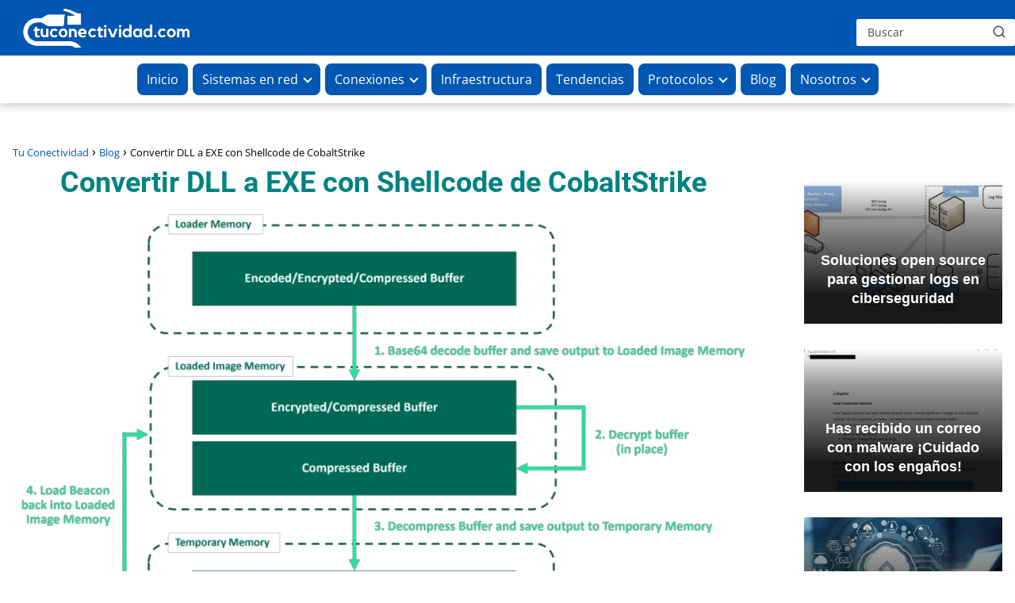

--- FILE ---
content_type: text/html; charset=UTF-8
request_url: https://tuconectividad.com/blog/convertir-dll-a-exe-con-shellcode-de-cobaltstrike
body_size: 31029
content:
<!DOCTYPE html><html lang="es" prefix="og: https://ogp.me/ns#"><head><meta charset="UTF-8"/>
<script>var __ezHttpConsent={setByCat:function(src,tagType,attributes,category,force,customSetScriptFn=null){var setScript=function(){if(force||window.ezTcfConsent[category]){if(typeof customSetScriptFn==='function'){customSetScriptFn();}else{var scriptElement=document.createElement(tagType);scriptElement.src=src;attributes.forEach(function(attr){for(var key in attr){if(attr.hasOwnProperty(key)){scriptElement.setAttribute(key,attr[key]);}}});var firstScript=document.getElementsByTagName(tagType)[0];firstScript.parentNode.insertBefore(scriptElement,firstScript);}}};if(force||(window.ezTcfConsent&&window.ezTcfConsent.loaded)){setScript();}else if(typeof getEzConsentData==="function"){getEzConsentData().then(function(ezTcfConsent){if(ezTcfConsent&&ezTcfConsent.loaded){setScript();}else{console.error("cannot get ez consent data");force=true;setScript();}});}else{force=true;setScript();console.error("getEzConsentData is not a function");}},};</script>
<script>var ezTcfConsent=window.ezTcfConsent?window.ezTcfConsent:{loaded:false,store_info:false,develop_and_improve_services:false,measure_ad_performance:false,measure_content_performance:false,select_basic_ads:false,create_ad_profile:false,select_personalized_ads:false,create_content_profile:false,select_personalized_content:false,understand_audiences:false,use_limited_data_to_select_content:false,};function getEzConsentData(){return new Promise(function(resolve){document.addEventListener("ezConsentEvent",function(event){var ezTcfConsent=event.detail.ezTcfConsent;resolve(ezTcfConsent);});});}</script>
<script>if(typeof _setEzCookies!=='function'){function _setEzCookies(ezConsentData){var cookies=window.ezCookieQueue;for(var i=0;i<cookies.length;i++){var cookie=cookies[i];if(ezConsentData&&ezConsentData.loaded&&ezConsentData[cookie.tcfCategory]){document.cookie=cookie.name+"="+cookie.value;}}}}
window.ezCookieQueue=window.ezCookieQueue||[];if(typeof addEzCookies!=='function'){function addEzCookies(arr){window.ezCookieQueue=[...window.ezCookieQueue,...arr];}}
addEzCookies([{name:"ezoab_665718",value:"mod21; Path=/; Domain=tuconectividad.com; Max-Age=7200",tcfCategory:"store_info",isEzoic:"true",},{name:"ezosuibasgeneris-1",value:"8eed5254-6d50-4978-7d69-9ed15b83cf5c; Path=/; Domain=tuconectividad.com; Expires=Sun, 17 Jan 2027 23:17:32 UTC; Secure; SameSite=None",tcfCategory:"understand_audiences",isEzoic:"true",}]);if(window.ezTcfConsent&&window.ezTcfConsent.loaded){_setEzCookies(window.ezTcfConsent);}else if(typeof getEzConsentData==="function"){getEzConsentData().then(function(ezTcfConsent){if(ezTcfConsent&&ezTcfConsent.loaded){_setEzCookies(window.ezTcfConsent);}else{console.error("cannot get ez consent data");_setEzCookies(window.ezTcfConsent);}});}else{console.error("getEzConsentData is not a function");_setEzCookies(window.ezTcfConsent);}</script><script type="text/javascript" data-ezscrex='false' data-cfasync='false'>window._ezaq = Object.assign({"edge_cache_status":11,"edge_response_time":1899,"url":"https://tuconectividad.com/blog/convertir-dll-a-exe-con-shellcode-de-cobaltstrike"}, typeof window._ezaq !== "undefined" ? window._ezaq : {});</script><script type="text/javascript" data-ezscrex='false' data-cfasync='false'>window._ezaq = Object.assign({"ab_test_id":"mod21"}, typeof window._ezaq !== "undefined" ? window._ezaq : {});window.__ez=window.__ez||{};window.__ez.tf={"kabf":"true"};</script><script type="text/javascript" data-ezscrex='false' data-cfasync='false'>window.ezDisableAds = true;</script>
<script data-ezscrex='false' data-cfasync='false' data-pagespeed-no-defer>var __ez=__ez||{};__ez.stms=Date.now();__ez.evt={};__ez.script={};__ez.ck=__ez.ck||{};__ez.template={};__ez.template.isOrig=true;window.__ezScriptHost="//www.ezojs.com";__ez.queue=__ez.queue||function(){var e=0,i=0,t=[],n=!1,o=[],r=[],s=!0,a=function(e,i,n,o,r,s,a){var l=arguments.length>7&&void 0!==arguments[7]?arguments[7]:window,d=this;this.name=e,this.funcName=i,this.parameters=null===n?null:w(n)?n:[n],this.isBlock=o,this.blockedBy=r,this.deleteWhenComplete=s,this.isError=!1,this.isComplete=!1,this.isInitialized=!1,this.proceedIfError=a,this.fWindow=l,this.isTimeDelay=!1,this.process=function(){f("... func = "+e),d.isInitialized=!0,d.isComplete=!0,f("... func.apply: "+e);var i=d.funcName.split("."),n=null,o=this.fWindow||window;i.length>3||(n=3===i.length?o[i[0]][i[1]][i[2]]:2===i.length?o[i[0]][i[1]]:o[d.funcName]),null!=n&&n.apply(null,this.parameters),!0===d.deleteWhenComplete&&delete t[e],!0===d.isBlock&&(f("----- F'D: "+d.name),m())}},l=function(e,i,t,n,o,r,s){var a=arguments.length>7&&void 0!==arguments[7]?arguments[7]:window,l=this;this.name=e,this.path=i,this.async=o,this.defer=r,this.isBlock=t,this.blockedBy=n,this.isInitialized=!1,this.isError=!1,this.isComplete=!1,this.proceedIfError=s,this.fWindow=a,this.isTimeDelay=!1,this.isPath=function(e){return"/"===e[0]&&"/"!==e[1]},this.getSrc=function(e){return void 0!==window.__ezScriptHost&&this.isPath(e)&&"banger.js"!==this.name?window.__ezScriptHost+e:e},this.process=function(){l.isInitialized=!0,f("... file = "+e);var i=this.fWindow?this.fWindow.document:document,t=i.createElement("script");t.src=this.getSrc(this.path),!0===o?t.async=!0:!0===r&&(t.defer=!0),t.onerror=function(){var e={url:window.location.href,name:l.name,path:l.path,user_agent:window.navigator.userAgent};"undefined"!=typeof _ezaq&&(e.pageview_id=_ezaq.page_view_id);var i=encodeURIComponent(JSON.stringify(e)),t=new XMLHttpRequest;t.open("GET","//g.ezoic.net/ezqlog?d="+i,!0),t.send(),f("----- ERR'D: "+l.name),l.isError=!0,!0===l.isBlock&&m()},t.onreadystatechange=t.onload=function(){var e=t.readyState;f("----- F'D: "+l.name),e&&!/loaded|complete/.test(e)||(l.isComplete=!0,!0===l.isBlock&&m())},i.getElementsByTagName("head")[0].appendChild(t)}},d=function(e,i){this.name=e,this.path="",this.async=!1,this.defer=!1,this.isBlock=!1,this.blockedBy=[],this.isInitialized=!0,this.isError=!1,this.isComplete=i,this.proceedIfError=!1,this.isTimeDelay=!1,this.process=function(){}};function c(e,i,n,s,a,d,c,u,f){var m=new l(e,i,n,s,a,d,c,f);!0===u?o[e]=m:r[e]=m,t[e]=m,h(m)}function h(e){!0!==u(e)&&0!=s&&e.process()}function u(e){if(!0===e.isTimeDelay&&!1===n)return f(e.name+" blocked = TIME DELAY!"),!0;if(w(e.blockedBy))for(var i=0;i<e.blockedBy.length;i++){var o=e.blockedBy[i];if(!1===t.hasOwnProperty(o))return f(e.name+" blocked = "+o),!0;if(!0===e.proceedIfError&&!0===t[o].isError)return!1;if(!1===t[o].isComplete)return f(e.name+" blocked = "+o),!0}return!1}function f(e){var i=window.location.href,t=new RegExp("[?&]ezq=([^&#]*)","i").exec(i);"1"===(t?t[1]:null)&&console.debug(e)}function m(){++e>200||(f("let's go"),p(o),p(r))}function p(e){for(var i in e)if(!1!==e.hasOwnProperty(i)){var t=e[i];!0===t.isComplete||u(t)||!0===t.isInitialized||!0===t.isError?!0===t.isError?f(t.name+": error"):!0===t.isComplete?f(t.name+": complete already"):!0===t.isInitialized&&f(t.name+": initialized already"):t.process()}}function w(e){return"[object Array]"==Object.prototype.toString.call(e)}return window.addEventListener("load",(function(){setTimeout((function(){n=!0,f("TDELAY -----"),m()}),5e3)}),!1),{addFile:c,addFileOnce:function(e,i,n,o,r,s,a,l,d){t[e]||c(e,i,n,o,r,s,a,l,d)},addDelayFile:function(e,i){var n=new l(e,i,!1,[],!1,!1,!0);n.isTimeDelay=!0,f(e+" ...  FILE! TDELAY"),r[e]=n,t[e]=n,h(n)},addFunc:function(e,n,s,l,d,c,u,f,m,p){!0===c&&(e=e+"_"+i++);var w=new a(e,n,s,l,d,u,f,p);!0===m?o[e]=w:r[e]=w,t[e]=w,h(w)},addDelayFunc:function(e,i,n){var o=new a(e,i,n,!1,[],!0,!0);o.isTimeDelay=!0,f(e+" ...  FUNCTION! TDELAY"),r[e]=o,t[e]=o,h(o)},items:t,processAll:m,setallowLoad:function(e){s=e},markLoaded:function(e){if(e&&0!==e.length){if(e in t){var i=t[e];!0===i.isComplete?f(i.name+" "+e+": error loaded duplicate"):(i.isComplete=!0,i.isInitialized=!0)}else t[e]=new d(e,!0);f("markLoaded dummyfile: "+t[e].name)}},logWhatsBlocked:function(){for(var e in t)!1!==t.hasOwnProperty(e)&&u(t[e])}}}();__ez.evt.add=function(e,t,n){e.addEventListener?e.addEventListener(t,n,!1):e.attachEvent?e.attachEvent("on"+t,n):e["on"+t]=n()},__ez.evt.remove=function(e,t,n){e.removeEventListener?e.removeEventListener(t,n,!1):e.detachEvent?e.detachEvent("on"+t,n):delete e["on"+t]};__ez.script.add=function(e){var t=document.createElement("script");t.src=e,t.async=!0,t.type="text/javascript",document.getElementsByTagName("head")[0].appendChild(t)};__ez.dot=__ez.dot||{};__ez.queue.addFileOnce('/detroitchicago/boise.js', '/detroitchicago/boise.js?gcb=195-0&cb=5', true, [], true, false, true, false);__ez.queue.addFileOnce('/parsonsmaize/abilene.js', '/parsonsmaize/abilene.js?gcb=195-0&cb=e80eca0cdb', true, [], true, false, true, false);__ez.queue.addFileOnce('/parsonsmaize/mulvane.js', '/parsonsmaize/mulvane.js?gcb=195-0&cb=e75e48eec0', true, ['/parsonsmaize/abilene.js'], true, false, true, false);__ez.queue.addFileOnce('/detroitchicago/birmingham.js', '/detroitchicago/birmingham.js?gcb=195-0&cb=539c47377c', true, ['/parsonsmaize/abilene.js'], true, false, true, false);</script>
<script data-ezscrex="false" type="text/javascript" data-cfasync="false">window._ezaq = Object.assign({"ad_cache_level":0,"adpicker_placement_cnt":0,"ai_placeholder_cache_level":0,"ai_placeholder_placement_cnt":-1,"article_category":"Blog","author":"Tu Conectividad","domain":"tuconectividad.com","domain_id":665718,"ezcache_level":1,"ezcache_skip_code":7,"has_bad_image":0,"has_bad_words":0,"is_sitespeed":0,"lt_cache_level":0,"publish_date":"2025-11-04","response_size":135328,"response_size_orig":129520,"response_time_orig":2135,"template_id":120,"url":"https://tuconectividad.com/blog/convertir-dll-a-exe-con-shellcode-de-cobaltstrike","word_count":0,"worst_bad_word_level":0}, typeof window._ezaq !== "undefined" ? window._ezaq : {});__ez.queue.markLoaded('ezaqBaseReady');</script>
<script type='text/javascript' data-ezscrex='false' data-cfasync='false'>
window.ezAnalyticsStatic = true;

function analyticsAddScript(script) {
	var ezDynamic = document.createElement('script');
	ezDynamic.type = 'text/javascript';
	ezDynamic.innerHTML = script;
	document.head.appendChild(ezDynamic);
}
function getCookiesWithPrefix() {
    var allCookies = document.cookie.split(';');
    var cookiesWithPrefix = {};

    for (var i = 0; i < allCookies.length; i++) {
        var cookie = allCookies[i].trim();

        for (var j = 0; j < arguments.length; j++) {
            var prefix = arguments[j];
            if (cookie.indexOf(prefix) === 0) {
                var cookieParts = cookie.split('=');
                var cookieName = cookieParts[0];
                var cookieValue = cookieParts.slice(1).join('=');
                cookiesWithPrefix[cookieName] = decodeURIComponent(cookieValue);
                break; // Once matched, no need to check other prefixes
            }
        }
    }

    return cookiesWithPrefix;
}
function productAnalytics() {
	var d = {"pr":[6],"omd5":"eab3c2f3a7d14f1678b2466e89c814e1","nar":"risk score"};
	d.u = _ezaq.url;
	d.p = _ezaq.page_view_id;
	d.v = _ezaq.visit_uuid;
	d.ab = _ezaq.ab_test_id;
	d.e = JSON.stringify(_ezaq);
	d.ref = document.referrer;
	d.c = getCookiesWithPrefix('active_template', 'ez', 'lp_');
	if(typeof ez_utmParams !== 'undefined') {
		d.utm = ez_utmParams;
	}

	var dataText = JSON.stringify(d);
	var xhr = new XMLHttpRequest();
	xhr.open('POST','/ezais/analytics?cb=1', true);
	xhr.onload = function () {
		if (xhr.status!=200) {
            return;
		}

        if(document.readyState !== 'loading') {
            analyticsAddScript(xhr.response);
            return;
        }

        var eventFunc = function() {
            if(document.readyState === 'loading') {
                return;
            }
            document.removeEventListener('readystatechange', eventFunc, false);
            analyticsAddScript(xhr.response);
        };

        document.addEventListener('readystatechange', eventFunc, false);
	};
	xhr.setRequestHeader('Content-Type','text/plain');
	xhr.send(dataText);
}
__ez.queue.addFunc("productAnalytics", "productAnalytics", null, true, ['ezaqBaseReady'], false, false, false, true);
</script><base href="https://tuconectividad.com/blog/convertir-dll-a-exe-con-shellcode-de-cobaltstrike"/><script>if(navigator.userAgent.match(/MSIE|Internet Explorer/i)||navigator.userAgent.match(/Trident\/7\..*?rv:11/i)){var href=document.location.href;if(!href.match(/[?&]nowprocket/)){if(href.indexOf("?")==-1){if(href.indexOf("#")==-1){document.location.href=href+"?nowprocket=1"}else{document.location.href=href.replace("#","?nowprocket=1#")}}else{if(href.indexOf("#")==-1){document.location.href=href+"&nowprocket=1"}else{document.location.href=href.replace("#","&nowprocket=1#")}}}}</script><script>class RocketLazyLoadScripts{constructor(){this.v="1.2.5.1",this.triggerEvents=["keydown","mousedown","mousemove","touchmove","touchstart","touchend","wheel"],this.userEventHandler=this._triggerListener.bind(this),this.touchStartHandler=this._onTouchStart.bind(this),this.touchMoveHandler=this._onTouchMove.bind(this),this.touchEndHandler=this._onTouchEnd.bind(this),this.clickHandler=this._onClick.bind(this),this.interceptedClicks=[],this.interceptedClickListeners=[],this._interceptClickListeners(this),window.addEventListener("pageshow",e=>{this.persisted=e.persisted,this.everythingLoaded&&this._triggerLastFunctions()}),document.addEventListener("DOMContentLoaded",()=>{this._preconnect3rdParties()}),this.delayedScripts={normal:[],async:[],defer:[]},this.trash=[],this.allJQueries=[]}_addUserInteractionListener(e){if(document.hidden){e._triggerListener();return}this.triggerEvents.forEach(t=>window.addEventListener(t,e.userEventHandler,{passive:!0})),window.addEventListener("touchstart",e.touchStartHandler,{passive:!0}),window.addEventListener("mousedown",e.touchStartHandler),document.addEventListener("visibilitychange",e.userEventHandler)}_removeUserInteractionListener(){this.triggerEvents.forEach(e=>window.removeEventListener(e,this.userEventHandler,{passive:!0})),document.removeEventListener("visibilitychange",this.userEventHandler)}_onTouchStart(e){"HTML"!==e.target.tagName&&(window.addEventListener("touchend",this.touchEndHandler),window.addEventListener("mouseup",this.touchEndHandler),window.addEventListener("touchmove",this.touchMoveHandler,{passive:!0}),window.addEventListener("mousemove",this.touchMoveHandler),e.target.addEventListener("click",this.clickHandler),this._disableOtherEventListeners(e.target,!0),this._renameDOMAttribute(e.target,"onclick","rocket-onclick"),this._pendingClickStarted())}_onTouchMove(e){window.removeEventListener("touchend",this.touchEndHandler),window.removeEventListener("mouseup",this.touchEndHandler),window.removeEventListener("touchmove",this.touchMoveHandler,{passive:!0}),window.removeEventListener("mousemove",this.touchMoveHandler),e.target.removeEventListener("click",this.clickHandler),this._disableOtherEventListeners(e.target,!1),this._renameDOMAttribute(e.target,"rocket-onclick","onclick"),this._pendingClickFinished()}_onTouchEnd(){window.removeEventListener("touchend",this.touchEndHandler),window.removeEventListener("mouseup",this.touchEndHandler),window.removeEventListener("touchmove",this.touchMoveHandler,{passive:!0}),window.removeEventListener("mousemove",this.touchMoveHandler)}_onClick(e){e.target.removeEventListener("click",this.clickHandler),this._disableOtherEventListeners(e.target,!1),this._renameDOMAttribute(e.target,"rocket-onclick","onclick"),this.interceptedClicks.push(e),e.preventDefault(),e.stopPropagation(),e.stopImmediatePropagation(),this._pendingClickFinished()}_replayClicks(){window.removeEventListener("touchstart",this.touchStartHandler,{passive:!0}),window.removeEventListener("mousedown",this.touchStartHandler),this.interceptedClicks.forEach(e=>{e.target.dispatchEvent(new MouseEvent("click",{view:e.view,bubbles:!0,cancelable:!0}))})}_interceptClickListeners(e){EventTarget.prototype.addEventListenerBase=EventTarget.prototype.addEventListener,EventTarget.prototype.addEventListener=function(t,i,r){"click"!==t||e.windowLoaded||i===e.clickHandler||e.interceptedClickListeners.push({target:this,func:i,options:r}),(this||window).addEventListenerBase(t,i,r)}}_disableOtherEventListeners(e,t){this.interceptedClickListeners.forEach(i=>{i.target===e&&(t?e.removeEventListener("click",i.func,i.options):e.addEventListener("click",i.func,i.options))}),e.parentNode!==document.documentElement&&this._disableOtherEventListeners(e.parentNode,t)}_waitForPendingClicks(){return new Promise(e=>{this._isClickPending?this._pendingClickFinished=e:e()})}_pendingClickStarted(){this._isClickPending=!0}_pendingClickFinished(){this._isClickPending=!1}_renameDOMAttribute(e,t,i){e.hasAttribute&&e.hasAttribute(t)&&(event.target.setAttribute(i,event.target.getAttribute(t)),event.target.removeAttribute(t))}_triggerListener(){this._removeUserInteractionListener(this),"loading"===document.readyState?document.addEventListener("DOMContentLoaded",this._loadEverythingNow.bind(this)):this._loadEverythingNow()}_preconnect3rdParties(){let e=[];document.querySelectorAll("script[type=rocketlazyloadscript][data-rocket-src]").forEach(t=>{let i=t.getAttribute("data-rocket-src");if(i&&0!==i.indexOf("data:")){0===i.indexOf("//")&&(i=location.protocol+i);try{let r=new URL(i).origin;r!==location.origin&&e.push({src:r,crossOrigin:t.crossOrigin||"module"===t.getAttribute("data-rocket-type")})}catch(n){}}}),e=[...new Map(e.map(e=>[JSON.stringify(e),e])).values()],this._batchInjectResourceHints(e,"preconnect")}async _loadEverythingNow(){this.lastBreath=Date.now(),this._delayEventListeners(this),this._delayJQueryReady(this),this._handleDocumentWrite(),this._registerAllDelayedScripts(),this._preloadAllScripts(),await this._loadScriptsFromList(this.delayedScripts.normal),await this._loadScriptsFromList(this.delayedScripts.defer),await this._loadScriptsFromList(this.delayedScripts.async);try{await this._triggerDOMContentLoaded(),await this._pendingWebpackRequests(this),await this._triggerWindowLoad()}catch(e){console.error(e)}window.dispatchEvent(new Event("rocket-allScriptsLoaded")),this.everythingLoaded=!0,this._waitForPendingClicks().then(()=>{this._replayClicks()}),this._emptyTrash()}_registerAllDelayedScripts(){document.querySelectorAll("script[type=rocketlazyloadscript]").forEach(e=>{e.hasAttribute("data-rocket-src")?e.hasAttribute("async")&&!1!==e.async?this.delayedScripts.async.push(e):e.hasAttribute("defer")&&!1!==e.defer||"module"===e.getAttribute("data-rocket-type")?this.delayedScripts.defer.push(e):this.delayedScripts.normal.push(e):this.delayedScripts.normal.push(e)})}async _transformScript(e){if(await this._littleBreath(),!0===e.noModule&&"noModule"in HTMLScriptElement.prototype){e.setAttribute("data-rocket-status","skipped");return}return new Promise(t=>{let i;function r(){(i||e).setAttribute("data-rocket-status","executed"),t()}try{if(navigator.userAgent.indexOf("Firefox/")>0||""===navigator.vendor)i=document.createElement("script"),[...e.attributes].forEach(e=>{let t=e.nodeName;"type"!==t&&("data-rocket-type"===t&&(t="type"),"data-rocket-src"===t&&(t="src"),i.setAttribute(t,e.nodeValue))}),e.text&&(i.text=e.text),i.hasAttribute("src")?(i.addEventListener("load",r),i.addEventListener("error",function(){i.setAttribute("data-rocket-status","failed"),t()}),setTimeout(()=>{i.isConnected||t()},1)):(i.text=e.text,r()),e.parentNode.replaceChild(i,e);else{let n=e.getAttribute("data-rocket-type"),s=e.getAttribute("data-rocket-src");n?(e.type=n,e.removeAttribute("data-rocket-type")):e.removeAttribute("type"),e.addEventListener("load",r),e.addEventListener("error",function(){e.setAttribute("data-rocket-status","failed"),t()}),s?(e.removeAttribute("data-rocket-src"),e.src=s):e.src="data:text/javascript;base64,"+window.btoa(unescape(encodeURIComponent(e.text)))}}catch(a){e.setAttribute("data-rocket-status","failed"),t()}})}async _loadScriptsFromList(e){let t=e.shift();return t&&t.isConnected?(await this._transformScript(t),this._loadScriptsFromList(e)):Promise.resolve()}_preloadAllScripts(){this._batchInjectResourceHints([...this.delayedScripts.normal,...this.delayedScripts.defer,...this.delayedScripts.async],"preload")}_batchInjectResourceHints(e,t){var i=document.createDocumentFragment();e.forEach(e=>{let r=e.getAttribute&&e.getAttribute("data-rocket-src")||e.src;if(r){let n=document.createElement("link");n.href=r,n.rel=t,"preconnect"!==t&&(n.as="script"),e.getAttribute&&"module"===e.getAttribute("data-rocket-type")&&(n.crossOrigin=!0),e.crossOrigin&&(n.crossOrigin=e.crossOrigin),e.integrity&&(n.integrity=e.integrity),i.appendChild(n),this.trash.push(n)}}),document.head.appendChild(i)}_delayEventListeners(e){let t={};function i(i,r){return t[r].eventsToRewrite.indexOf(i)>=0&&!e.everythingLoaded?"rocket-"+i:i}function r(e,r){var n;!t[n=e]&&(t[n]={originalFunctions:{add:n.addEventListener,remove:n.removeEventListener},eventsToRewrite:[]},n.addEventListener=function(){arguments[0]=i(arguments[0],n),t[n].originalFunctions.add.apply(n,arguments)},n.removeEventListener=function(){arguments[0]=i(arguments[0],n),t[n].originalFunctions.remove.apply(n,arguments)}),t[e].eventsToRewrite.push(r)}function n(t,i){let r=t[i];t[i]=null,Object.defineProperty(t,i,{get:()=>r||function(){},set(n){e.everythingLoaded?r=n:t["rocket"+i]=r=n}})}r(document,"DOMContentLoaded"),r(window,"DOMContentLoaded"),r(window,"load"),r(window,"pageshow"),r(document,"readystatechange"),n(document,"onreadystatechange"),n(window,"onload"),n(window,"onpageshow")}_delayJQueryReady(e){let t;function i(t){return e.everythingLoaded?t:t.split(" ").map(e=>"load"===e||0===e.indexOf("load.")?"rocket-jquery-load":e).join(" ")}function r(r){if(r&&r.fn&&!e.allJQueries.includes(r)){r.fn.ready=r.fn.init.prototype.ready=function(t){return e.domReadyFired?t.bind(document)(r):document.addEventListener("rocket-DOMContentLoaded",()=>t.bind(document)(r)),r([])};let n=r.fn.on;r.fn.on=r.fn.init.prototype.on=function(){return this[0]===window&&("string"==typeof arguments[0]||arguments[0]instanceof String?arguments[0]=i(arguments[0]):"object"==typeof arguments[0]&&Object.keys(arguments[0]).forEach(e=>{let t=arguments[0][e];delete arguments[0][e],arguments[0][i(e)]=t})),n.apply(this,arguments),this},e.allJQueries.push(r)}t=r}r(window.jQuery),Object.defineProperty(window,"jQuery",{get:()=>t,set(e){r(e)}})}async _pendingWebpackRequests(e){let t=document.querySelector("script[data-webpack]");async function i(){return new Promise(e=>{t.addEventListener("load",e),t.addEventListener("error",e)})}t&&(await i(),await e._requestAnimFrame(),await e._pendingWebpackRequests(e))}async _triggerDOMContentLoaded(){this.domReadyFired=!0,await this._littleBreath(),document.dispatchEvent(new Event("rocket-readystatechange")),await this._littleBreath(),document.rocketonreadystatechange&&document.rocketonreadystatechange(),await this._littleBreath(),document.dispatchEvent(new Event("rocket-DOMContentLoaded")),await this._littleBreath(),window.dispatchEvent(new Event("rocket-DOMContentLoaded"))}async _triggerWindowLoad(){await this._littleBreath(),document.dispatchEvent(new Event("rocket-readystatechange")),await this._littleBreath(),document.rocketonreadystatechange&&document.rocketonreadystatechange(),await this._littleBreath(),window.dispatchEvent(new Event("rocket-load")),await this._littleBreath(),window.rocketonload&&window.rocketonload(),await this._littleBreath(),this.allJQueries.forEach(e=>e(window).trigger("rocket-jquery-load")),await this._littleBreath();let e=new Event("rocket-pageshow");e.persisted=this.persisted,window.dispatchEvent(e),await this._littleBreath(),window.rocketonpageshow&&window.rocketonpageshow({persisted:this.persisted}),this.windowLoaded=!0}_triggerLastFunctions(){document.onreadystatechange&&document.onreadystatechange(),window.onload&&window.onload(),window.onpageshow&&window.onpageshow({persisted:this.persisted})}_handleDocumentWrite(){let e=new Map;document.write=document.writeln=function(t){let i=document.currentScript;i||console.error("WPRocket unable to document.write this: "+t);let r=document.createRange(),n=i.parentElement,s=e.get(i);void 0===s&&(s=i.nextSibling,e.set(i,s));let a=document.createDocumentFragment();r.setStart(a,0),a.appendChild(r.createContextualFragment(t)),n.insertBefore(a,s)}}async _littleBreath(){Date.now()-this.lastBreath>45&&(await this._requestAnimFrame(),this.lastBreath=Date.now())}async _requestAnimFrame(){return document.hidden?new Promise(e=>setTimeout(e)):new Promise(e=>requestAnimationFrame(e))}_emptyTrash(){this.trash.forEach(e=>e.remove())}static run(){let e=new RocketLazyLoadScripts;e._addUserInteractionListener(e)}}RocketLazyLoadScripts.run();</script> <meta name="viewport" content="width=device-width, initial-scale=1.0, maximum-scale=2.0"/><link rel="dns-prefetch" href="https://www.googletagmanager.com"/><link rel="preconnect" href="https://www.googletagmanager.com" crossorigin=""/><link rel="preconnect" href="https://pagead2.googlesyndication.com" crossorigin=""/><link rel="preconnect" href="https://googleads.g.doubleclick.net" crossorigin=""/><link rel="preconnect" href="https://tpc.googlesyndication.com" crossorigin=""/><link rel="preconnect" href="https://stats.g.doubleclick.net" crossorigin=""/><link rel="preconnect" href="https://cm.g.doubleclick.net" crossorigin=""/><link rel="preload" href="https://securepubads.g.doubleclick.net/tag/js/gpt.js" as="script"/><title>CONVIERTE DLL a EXE - Shellcode de CobaltStrike FÁCIL</title><meta name="description" content="Convierte DLL a EXE con Shellcode de CobaltStrike de forma SENCILLA y RÁPIDA ✔️🚀. ¡Aprende más y potencia tus habilidades de hacking!"/><meta name="robots" content="follow, index, max-snippet:-1, max-video-preview:-1, max-image-preview:large"/><link rel="canonical" href="https://tuconectividad.com/blog/convertir-dll-a-exe-con-shellcode-de-cobaltstrike"/><meta property="og:locale" content="es_ES"/><meta property="og:type" content="article"/><meta property="og:title" content="CONVIERTE DLL a EXE - Shellcode de CobaltStrike FÁCIL"/><meta property="og:description" content="Convierte DLL a EXE con Shellcode de CobaltStrike de forma SENCILLA y RÁPIDA ✔️🚀. ¡Aprende más y potencia tus habilidades de hacking!"/><meta property="og:url" content="https://tuconectividad.com/blog/convertir-dll-a-exe-con-shellcode-de-cobaltstrike"/><meta property="og:site_name" content="Tu Conectividad"/><meta property="article:section" content="Blog"/><meta property="og:image" content="https://tuconectividad.com/wp-content/uploads/2025/11/convertir-dll-a-exe-con-shellcode-de-cobaltstrike.png"/><meta property="og:image:secure_url" content="https://tuconectividad.com/wp-content/uploads/2025/11/convertir-dll-a-exe-con-shellcode-de-cobaltstrike.png"/><meta property="og:image:width" content="1024"/><meta property="og:image:height" content="606"/><meta property="og:image:alt" content="Convertir DLL a EXE con Shellcode de CobaltStrike"/><meta property="og:image:type" content="image/png"/><meta property="article:published_time" content="2025-11-04T14:08:22-04:00"/><meta name="twitter:card" content="summary_large_image"/><meta name="twitter:title" content="CONVIERTE DLL a EXE - Shellcode de CobaltStrike FÁCIL"/><meta name="twitter:description" content="Convierte DLL a EXE con Shellcode de CobaltStrike de forma SENCILLA y RÁPIDA ✔️🚀. ¡Aprende más y potencia tus habilidades de hacking!"/><meta name="twitter:image" content="https://tuconectividad.com/wp-content/uploads/2025/11/convertir-dll-a-exe-con-shellcode-de-cobaltstrike.png"/><meta name="twitter:label1" content="Escrito por"/><meta name="twitter:data1" content="Tu Conectividad"/><meta name="twitter:label2" content="Tiempo de lectura"/><meta name="twitter:data2" content="5 minutos"/><script type="application/ld+json" class="rank-math-schema-pro">{"@context":"https://schema.org","@graph":[{"@type":["Person","Organization"],"@id":"https://tuconectividad.com/#person","name":"Tu Conectividad","logo":{"@type":"ImageObject","@id":"https://tuconectividad.com/#logo","url":"https://tuconectividad.com/wp-content/uploads/2024/06/logo-Tuconectividad.com_-150x50.png","contentUrl":"https://tuconectividad.com/wp-content/uploads/2024/06/logo-Tuconectividad.com_-150x50.png","caption":"Tu Conectividad","inLanguage":"es"},"image":{"@type":"ImageObject","@id":"https://tuconectividad.com/#logo","url":"https://tuconectividad.com/wp-content/uploads/2024/06/logo-Tuconectividad.com_-150x50.png","contentUrl":"https://tuconectividad.com/wp-content/uploads/2024/06/logo-Tuconectividad.com_-150x50.png","caption":"Tu Conectividad","inLanguage":"es"}},{"@type":"WebSite","@id":"https://tuconectividad.com/#website","url":"https://tuconectividad.com","name":"Tu Conectividad","alternateName":"Tu Conectividad","publisher":{"@id":"https://tuconectividad.com/#person"},"inLanguage":"es"},{"@type":"ImageObject","@id":"https://tuconectividad.com/wp-content/uploads/2025/11/convertir-dll-a-exe-con-shellcode-de-cobaltstrike.png","url":"https://tuconectividad.com/wp-content/uploads/2025/11/convertir-dll-a-exe-con-shellcode-de-cobaltstrike.png","width":"1024","height":"606","inLanguage":"es"},{"@type":"BreadcrumbList","@id":"https://tuconectividad.com/blog/convertir-dll-a-exe-con-shellcode-de-cobaltstrike#breadcrumb","itemListElement":[{"@type":"ListItem","position":"1","item":{"@id":"https://tuconectividad.com/","name":"Inicio"}},{"@type":"ListItem","position":"2","item":{"@id":"https://tuconectividad.com/blog","name":"Blog"}},{"@type":"ListItem","position":"3","item":{"@id":"https://tuconectividad.com/blog/convertir-dll-a-exe-con-shellcode-de-cobaltstrike","name":"Convertir DLL a EXE con Shellcode de CobaltStrike"}}]},{"@type":"WebPage","@id":"https://tuconectividad.com/blog/convertir-dll-a-exe-con-shellcode-de-cobaltstrike#webpage","url":"https://tuconectividad.com/blog/convertir-dll-a-exe-con-shellcode-de-cobaltstrike","name":"CONVIERTE DLL a EXE - Shellcode de CobaltStrike F\u00c1CIL","datePublished":"2025-11-04T14:08:22-04:00","dateModified":"2025-11-04T14:08:22-04:00","isPartOf":{"@id":"https://tuconectividad.com/#website"},"primaryImageOfPage":{"@id":"https://tuconectividad.com/wp-content/uploads/2025/11/convertir-dll-a-exe-con-shellcode-de-cobaltstrike.png"},"inLanguage":"es","breadcrumb":{"@id":"https://tuconectividad.com/blog/convertir-dll-a-exe-con-shellcode-de-cobaltstrike#breadcrumb"}},{"@type":"Person","@id":"https://tuconectividad.com/blog/convertir-dll-a-exe-con-shellcode-de-cobaltstrike#author","name":"Tu Conectividad","image":{"@type":"ImageObject","@id":"https://secure.gravatar.com/avatar/7baa4367a41470dfb4c41335f27904498252d81d843939efe652ff007feb4eaa?s=96&amp;d=mm&amp;r=g","url":"https://secure.gravatar.com/avatar/7baa4367a41470dfb4c41335f27904498252d81d843939efe652ff007feb4eaa?s=96&amp;d=mm&amp;r=g","caption":"Tu Conectividad","inLanguage":"es"},"sameAs":["https://tuconectividad.com"]},{"@type":"Article","headline":"CONVIERTE DLL a EXE - Shellcode de CobaltStrike F\u00c1CIL","datePublished":"2025-11-04T14:08:22-04:00","dateModified":"2025-11-04T14:08:22-04:00","articleSection":"Blog","author":{"@id":"https://tuconectividad.com/blog/convertir-dll-a-exe-con-shellcode-de-cobaltstrike#author","name":"Tu Conectividad"},"publisher":{"@id":"https://tuconectividad.com/#person"},"description":"Convierte DLL a EXE con Shellcode de CobaltStrike de forma SENCILLA y R\u00c1PIDA \u2714\ufe0f\ud83d\ude80. \u00a1Aprende m\u00e1s y potencia tus habilidades de hacking!","name":"CONVIERTE DLL a EXE - Shellcode de CobaltStrike F\u00c1CIL","@id":"https://tuconectividad.com/blog/convertir-dll-a-exe-con-shellcode-de-cobaltstrike#richSnippet","isPartOf":{"@id":"https://tuconectividad.com/blog/convertir-dll-a-exe-con-shellcode-de-cobaltstrike#webpage"},"image":{"@id":"https://tuconectividad.com/wp-content/uploads/2025/11/convertir-dll-a-exe-con-shellcode-de-cobaltstrike.png"},"inLanguage":"es","mainEntityOfPage":{"@id":"https://tuconectividad.com/blog/convertir-dll-a-exe-con-shellcode-de-cobaltstrike#webpage"}}]}</script><link rel="alternate" title="oEmbed (JSON)" type="application/json+oembed" href="https://tuconectividad.com/wp-json/oembed/1.0/embed?url=https%3A%2F%2Ftuconectividad.com%2Fblog%2Fconvertir-dll-a-exe-con-shellcode-de-cobaltstrike"/><link rel="alternate" title="oEmbed (XML)" type="text/xml+oembed" href="https://tuconectividad.com/wp-json/oembed/1.0/embed?url=https%3A%2F%2Ftuconectividad.com%2Fblog%2Fconvertir-dll-a-exe-con-shellcode-de-cobaltstrike&amp;format=xml"/><style id="wp-img-auto-sizes-contain-inline-css" type="text/css">img:is([sizes=auto i],[sizes^="auto," i]){contain-intrinsic-size:3000px 1500px}/*# sourceURL=wp-img-auto-sizes-contain-inline-css */</style><link rel="stylesheet" id="wp-block-library-css" href="https://tuconectividad.com/wp-includes/css/dist/block-library/style.min.css?ver=6.9" type="text/css" media="all"/><style id="global-styles-inline-css" type="text/css">
:root{--wp--preset--aspect-ratio--square: 1;--wp--preset--aspect-ratio--4-3: 4/3;--wp--preset--aspect-ratio--3-4: 3/4;--wp--preset--aspect-ratio--3-2: 3/2;--wp--preset--aspect-ratio--2-3: 2/3;--wp--preset--aspect-ratio--16-9: 16/9;--wp--preset--aspect-ratio--9-16: 9/16;--wp--preset--color--black: #000000;--wp--preset--color--cyan-bluish-gray: #abb8c3;--wp--preset--color--white: #ffffff;--wp--preset--color--pale-pink: #f78da7;--wp--preset--color--vivid-red: #cf2e2e;--wp--preset--color--luminous-vivid-orange: #ff6900;--wp--preset--color--luminous-vivid-amber: #fcb900;--wp--preset--color--light-green-cyan: #7bdcb5;--wp--preset--color--vivid-green-cyan: #00d084;--wp--preset--color--pale-cyan-blue: #8ed1fc;--wp--preset--color--vivid-cyan-blue: #0693e3;--wp--preset--color--vivid-purple: #9b51e0;--wp--preset--gradient--vivid-cyan-blue-to-vivid-purple: linear-gradient(135deg,rgb(6,147,227) 0%,rgb(155,81,224) 100%);--wp--preset--gradient--light-green-cyan-to-vivid-green-cyan: linear-gradient(135deg,rgb(122,220,180) 0%,rgb(0,208,130) 100%);--wp--preset--gradient--luminous-vivid-amber-to-luminous-vivid-orange: linear-gradient(135deg,rgb(252,185,0) 0%,rgb(255,105,0) 100%);--wp--preset--gradient--luminous-vivid-orange-to-vivid-red: linear-gradient(135deg,rgb(255,105,0) 0%,rgb(207,46,46) 100%);--wp--preset--gradient--very-light-gray-to-cyan-bluish-gray: linear-gradient(135deg,rgb(238,238,238) 0%,rgb(169,184,195) 100%);--wp--preset--gradient--cool-to-warm-spectrum: linear-gradient(135deg,rgb(74,234,220) 0%,rgb(151,120,209) 20%,rgb(207,42,186) 40%,rgb(238,44,130) 60%,rgb(251,105,98) 80%,rgb(254,248,76) 100%);--wp--preset--gradient--blush-light-purple: linear-gradient(135deg,rgb(255,206,236) 0%,rgb(152,150,240) 100%);--wp--preset--gradient--blush-bordeaux: linear-gradient(135deg,rgb(254,205,165) 0%,rgb(254,45,45) 50%,rgb(107,0,62) 100%);--wp--preset--gradient--luminous-dusk: linear-gradient(135deg,rgb(255,203,112) 0%,rgb(199,81,192) 50%,rgb(65,88,208) 100%);--wp--preset--gradient--pale-ocean: linear-gradient(135deg,rgb(255,245,203) 0%,rgb(182,227,212) 50%,rgb(51,167,181) 100%);--wp--preset--gradient--electric-grass: linear-gradient(135deg,rgb(202,248,128) 0%,rgb(113,206,126) 100%);--wp--preset--gradient--midnight: linear-gradient(135deg,rgb(2,3,129) 0%,rgb(40,116,252) 100%);--wp--preset--font-size--small: 13px;--wp--preset--font-size--medium: 20px;--wp--preset--font-size--large: 36px;--wp--preset--font-size--x-large: 42px;--wp--preset--spacing--20: 0.44rem;--wp--preset--spacing--30: 0.67rem;--wp--preset--spacing--40: 1rem;--wp--preset--spacing--50: 1.5rem;--wp--preset--spacing--60: 2.25rem;--wp--preset--spacing--70: 3.38rem;--wp--preset--spacing--80: 5.06rem;--wp--preset--shadow--natural: 6px 6px 9px rgba(0, 0, 0, 0.2);--wp--preset--shadow--deep: 12px 12px 50px rgba(0, 0, 0, 0.4);--wp--preset--shadow--sharp: 6px 6px 0px rgba(0, 0, 0, 0.2);--wp--preset--shadow--outlined: 6px 6px 0px -3px rgb(255, 255, 255), 6px 6px rgb(0, 0, 0);--wp--preset--shadow--crisp: 6px 6px 0px rgb(0, 0, 0);}:where(.is-layout-flex){gap: 0.5em;}:where(.is-layout-grid){gap: 0.5em;}body .is-layout-flex{display: flex;}.is-layout-flex{flex-wrap: wrap;align-items: center;}.is-layout-flex > :is(*, div){margin: 0;}body .is-layout-grid{display: grid;}.is-layout-grid > :is(*, div){margin: 0;}:where(.wp-block-columns.is-layout-flex){gap: 2em;}:where(.wp-block-columns.is-layout-grid){gap: 2em;}:where(.wp-block-post-template.is-layout-flex){gap: 1.25em;}:where(.wp-block-post-template.is-layout-grid){gap: 1.25em;}.has-black-color{color: var(--wp--preset--color--black) !important;}.has-cyan-bluish-gray-color{color: var(--wp--preset--color--cyan-bluish-gray) !important;}.has-white-color{color: var(--wp--preset--color--white) !important;}.has-pale-pink-color{color: var(--wp--preset--color--pale-pink) !important;}.has-vivid-red-color{color: var(--wp--preset--color--vivid-red) !important;}.has-luminous-vivid-orange-color{color: var(--wp--preset--color--luminous-vivid-orange) !important;}.has-luminous-vivid-amber-color{color: var(--wp--preset--color--luminous-vivid-amber) !important;}.has-light-green-cyan-color{color: var(--wp--preset--color--light-green-cyan) !important;}.has-vivid-green-cyan-color{color: var(--wp--preset--color--vivid-green-cyan) !important;}.has-pale-cyan-blue-color{color: var(--wp--preset--color--pale-cyan-blue) !important;}.has-vivid-cyan-blue-color{color: var(--wp--preset--color--vivid-cyan-blue) !important;}.has-vivid-purple-color{color: var(--wp--preset--color--vivid-purple) !important;}.has-black-background-color{background-color: var(--wp--preset--color--black) !important;}.has-cyan-bluish-gray-background-color{background-color: var(--wp--preset--color--cyan-bluish-gray) !important;}.has-white-background-color{background-color: var(--wp--preset--color--white) !important;}.has-pale-pink-background-color{background-color: var(--wp--preset--color--pale-pink) !important;}.has-vivid-red-background-color{background-color: var(--wp--preset--color--vivid-red) !important;}.has-luminous-vivid-orange-background-color{background-color: var(--wp--preset--color--luminous-vivid-orange) !important;}.has-luminous-vivid-amber-background-color{background-color: var(--wp--preset--color--luminous-vivid-amber) !important;}.has-light-green-cyan-background-color{background-color: var(--wp--preset--color--light-green-cyan) !important;}.has-vivid-green-cyan-background-color{background-color: var(--wp--preset--color--vivid-green-cyan) !important;}.has-pale-cyan-blue-background-color{background-color: var(--wp--preset--color--pale-cyan-blue) !important;}.has-vivid-cyan-blue-background-color{background-color: var(--wp--preset--color--vivid-cyan-blue) !important;}.has-vivid-purple-background-color{background-color: var(--wp--preset--color--vivid-purple) !important;}.has-black-border-color{border-color: var(--wp--preset--color--black) !important;}.has-cyan-bluish-gray-border-color{border-color: var(--wp--preset--color--cyan-bluish-gray) !important;}.has-white-border-color{border-color: var(--wp--preset--color--white) !important;}.has-pale-pink-border-color{border-color: var(--wp--preset--color--pale-pink) !important;}.has-vivid-red-border-color{border-color: var(--wp--preset--color--vivid-red) !important;}.has-luminous-vivid-orange-border-color{border-color: var(--wp--preset--color--luminous-vivid-orange) !important;}.has-luminous-vivid-amber-border-color{border-color: var(--wp--preset--color--luminous-vivid-amber) !important;}.has-light-green-cyan-border-color{border-color: var(--wp--preset--color--light-green-cyan) !important;}.has-vivid-green-cyan-border-color{border-color: var(--wp--preset--color--vivid-green-cyan) !important;}.has-pale-cyan-blue-border-color{border-color: var(--wp--preset--color--pale-cyan-blue) !important;}.has-vivid-cyan-blue-border-color{border-color: var(--wp--preset--color--vivid-cyan-blue) !important;}.has-vivid-purple-border-color{border-color: var(--wp--preset--color--vivid-purple) !important;}.has-vivid-cyan-blue-to-vivid-purple-gradient-background{background: var(--wp--preset--gradient--vivid-cyan-blue-to-vivid-purple) !important;}.has-light-green-cyan-to-vivid-green-cyan-gradient-background{background: var(--wp--preset--gradient--light-green-cyan-to-vivid-green-cyan) !important;}.has-luminous-vivid-amber-to-luminous-vivid-orange-gradient-background{background: var(--wp--preset--gradient--luminous-vivid-amber-to-luminous-vivid-orange) !important;}.has-luminous-vivid-orange-to-vivid-red-gradient-background{background: var(--wp--preset--gradient--luminous-vivid-orange-to-vivid-red) !important;}.has-very-light-gray-to-cyan-bluish-gray-gradient-background{background: var(--wp--preset--gradient--very-light-gray-to-cyan-bluish-gray) !important;}.has-cool-to-warm-spectrum-gradient-background{background: var(--wp--preset--gradient--cool-to-warm-spectrum) !important;}.has-blush-light-purple-gradient-background{background: var(--wp--preset--gradient--blush-light-purple) !important;}.has-blush-bordeaux-gradient-background{background: var(--wp--preset--gradient--blush-bordeaux) !important;}.has-luminous-dusk-gradient-background{background: var(--wp--preset--gradient--luminous-dusk) !important;}.has-pale-ocean-gradient-background{background: var(--wp--preset--gradient--pale-ocean) !important;}.has-electric-grass-gradient-background{background: var(--wp--preset--gradient--electric-grass) !important;}.has-midnight-gradient-background{background: var(--wp--preset--gradient--midnight) !important;}.has-small-font-size{font-size: var(--wp--preset--font-size--small) !important;}.has-medium-font-size{font-size: var(--wp--preset--font-size--medium) !important;}.has-large-font-size{font-size: var(--wp--preset--font-size--large) !important;}.has-x-large-font-size{font-size: var(--wp--preset--font-size--x-large) !important;}
/*# sourceURL=global-styles-inline-css */
</style>
<style id="classic-theme-styles-inline-css" type="text/css">/*! This file is auto-generated */.wp-block-button__link{color:#fff;background-color:#32373c;border-radius:9999px;box-shadow:none;text-decoration:none;padding:calc(.667em + 2px) calc(1.333em + 2px);font-size:1.125em}.wp-block-file__button{background:#32373c;color:#fff;text-decoration:none}/*# sourceURL=/wp-includes/css/classic-themes.min.css */</style><link rel="stylesheet" id="cmplz-general-css" href="https://tuconectividad.com/wp-content/plugins/complianz-gdpr/assets/css/cookieblocker.min.css?ver=1765974489" type="text/css" media="all"/><link rel="stylesheet" id="asap-style-css" href="https://tuconectividad.com/wp-content/themes/asap/assets/css/main.min.css?ver=04280925" type="text/css" media="all"/><style id="asap-style-inline-css" type="text/css">body {font-family: 'Open Sans', sans-serif !important;background: #ffffff;font-weight: 400 !important;}h1,h2,h3,h4,h5,h6 {font-family: 'Roboto', sans-serif !important;font-weight: 700;line-height: 1.3;}h1 {color:#181818}h2,h5,h6{color:#181818}h3{color:#181818}h4{color:#181818}.home-categories .article-loop:hover h3,.home-categories .article-loop:hover p {color:#181818 !important;}.grid-container .grid-item h2 {font-family: 'Poppins', sans-serif !important;font-weight: 700;font-size: 25px !important;line-height: 1.3;}.design-3 .grid-container .grid-item h2,.design-3 .grid-container .grid-item h2 {font-size: 25px !important;}.home-categories h2 {font-family: 'Poppins', sans-serif !important;font-weight: 700;font-size: calc(25px - 4px) !important;line-height: 1.3;}.home-categories .featured-post h3 {font-family: 'Poppins', sans-serif !important;font-weight: 700 !important;font-size: 25px !important;line-height: 1.3;}.home-categories .article-loop h3,.home-categories .regular-post h3 {font-family: 'Poppins', sans-serif !important;font-weight: 300 !important;}.home-categories .regular-post h3 {font-size: calc(18px - 1px) !important;}.home-categories .article-loop h3,.design-3 .home-categories .regular-post h3 {font-size: 18px !important;}.article-loop p,.article-loop h2,.article-loop h3,.article-loop h4,.article-loop span.entry-title, .related-posts p,.last-post-sidebar p,.woocommerce-loop-product__title {font-family: 'Merriweather', sans-serif !important;font-size: 18px !important;font-weight: 300 !important;}.article-loop-featured p,.article-loop-featured h2,.article-loop-featured h3 {font-family: 'Merriweather', sans-serif !important;font-size: 18px !important;font-weight: bold !important;}.article-loop .show-extract p,.article-loop .show-extract span {font-family: 'Open Sans', sans-serif !important;font-weight: 400 !important;}.home-categories .content-area .show-extract p {font-size: calc(18px - 2px) !important;}a {color: #0056b3;}.the-content .post-index span,.des-category .post-index span {font-size:18px;}.the-content .post-index li,.the-content .post-index a,.des-category .post-index li,.des-category .post-index a,.comment-respond > p > span > a,.asap-pros-cons-title span,.asap-pros-cons ul li span,.woocommerce #reviews #comments ol.commentlist li .comment-text p,.woocommerce #review_form #respond p,.woocommerce .comment-reply-title,.woocommerce form .form-row label, .woocommerce-page form .form-row label {font-size: calc(18px - 2px);}.content-tags a,.tagcloud a {border:1px solid #0056b3;}.content-tags a:hover,.tagcloud a:hover {color: #0056b399;}p,.the-content ul li,.the-content ol li,.content-wc ul li.content-wc ol li {color: #181818;font-size: 18px;line-height: 1.6;}.comment-author cite,.primary-sidebar ul li a,.woocommerce ul.products li.product .price,span.asap-author,.content-cluster .show-extract span,.home-categories h2 a {color: #181818;}.comment-body p,#commentform input,#commentform textarea{font-size: calc(18px - 2px);}.social-title,.primary-sidebar ul li a {font-size: calc(18px - 3px);}.breadcrumb a,.breadcrumb span,.woocommerce .woocommerce-breadcrumb {font-size: calc(18px - 5px);}.content-footer p,.content-footer li,.content-footer .widget-bottom-area,.search-header input:not([type=submit]):not([type=radio]):not([type=checkbox]):not([type=file]) {font-size: calc(18px - 4px) !important;}.search-header input:not([type=submit]):not([type=radio]):not([type=checkbox]):not([type=file]) {border:1px solid #ffffff26 !important;}h1 {font-size: 38px;}.archive .content-loop h1 {font-size: calc(38px - 2px);}.asap-hero h1 {font-size: 32px;}h2 {font-size: 32px;}h3 {font-size: 28px;}h4 {font-size: 23px;}.site-header,#cookiesbox {background: #ffffff;}.site-header-wc a span.count-number {border:1px solid #ffffff;}.content-footer {background: #ffffff;}.comment-respond > p,.area-comentarios ol > p,.error404 .content-loop p + p,.search .content-loop .search-home + p {border-bottom:1px solid #0056b3}.home-categories h2:after,.toc-rapida__item.is-active::before {background: #0056b3}.pagination a,.nav-links a,.woocommerce #respond input#submit,.woocommerce a.button, .woocommerce button.button,.woocommerce input.button,.woocommerce #respond input#submit.alt,.woocommerce a.button.alt,.woocommerce button.button.alt,.woocommerce input.button.alt,.wpcf7-form input.wpcf7-submit,.woocommerce-pagination .page-numbers a,.woocommerce-pagination .page-numbers span {background: #0056b3;color: #FFFFFF !important;}.woocommerce div.product .woocommerce-tabs ul.tabs li.active {border-bottom: 2px solid #0056b3;}.pagination a:hover,.nav-links a:hover,.woocommerce-pagination .page-numbers a:hover,.woocommerce-pagination .page-numbers span:hover {background: #0056b3B3;}.woocommerce-pagination .page-numbers .current {background: #ffffff;color: #181818 !important;}.article-loop a span.entry-title{color:#181818 !important;}.article-loop a:hover p,.article-loop a:hover h2,.article-loop a:hover h3,.article-loop a:hover span.entry-title,.home-categories-h2 h2 a:hover {color: #0056b3 !important;}.article-loop.custom-links a:hover span.entry-title,.asap-loop-horizontal .article-loop a:hover span.entry-title {color: #181818 !important;}#commentform input,#commentform textarea {border: 2px solid #0056b3;font-weight: 400 !important;}.content-loop,.content-loop-design {max-width: 1280px;}.site-header-content,.site-header-content-top {max-width: 1280px;}.content-footer {max-width: calc(1280px - 32px); }.content-footer-social {background: #ffffff1A;}.content-single {max-width: 1280px;}.content-page {max-width: 1280px;}.content-wc {max-width: 980px;}.reply a,.go-top {background: #0056b3;color: #FFFFFF;}.reply a {border: 2px solid #0056b3;}#commentform input[type=submit] {background: #0056b3;color: #FFFFFF;}.site-header a,header,header label,.site-name h1 {color: #ffffff;}.content-footer a,.content-footer p,.content-footer .widget-area,.content-footer .widget-content-footer-bottom {color: #000000;}header .line {background: #ffffff;}.site-logo img {max-width: 250px;width:100%;}.content-footer .logo-footer img {max-width: 160px;}.search-header {margin-left: 0px;}.primary-sidebar {width:250px;}p.sidebar-title {font-size:calc(18px + 1px);}.comment-respond > p,.area-comentarios ol > p,.asap-subtitle,.asap-subtitle p {font-size:calc(18px + 2px);}.popular-post-sidebar ol a {color:#181818;font-size:calc(18px - 2px);}.popular-post-sidebar ol li:before,.primary-sidebar div ul li:before {border-color: #0056b3;}.search-form input[type=submit] {background:#ffffff;}.search-form {border:2px solid #0056b3;}.sidebar-title:after {background:#0056b3;}.single-nav .nav-prev a:before, .single-nav .nav-next a:before {border-color:#0056b3;}.single-nav a {color:#181818;font-size:calc(18px - 3px);}.the-content .post-index {border-top:2px solid #0056b3;}.the-content .post-index #show-table {color:#0056b3;font-size: calc(18px - 3px);font-weight: 400;}.the-content .post-index .btn-show {font-size: calc(18px - 3px) !important;}.search-header form {width:200px;}.site-header .site-header-wc svg {stroke:#ffffff;}.item-featured {color:#FFFFFF;background:#e88330;}.item-new {color:#FFFFFF;background:#e83030;}.asap-style1.asap-popular ol li:before {border:1px solid #181818;}.asap-style2.asap-popular ol li:before {border:2px solid #0056b3;}.category-filters a.checked .checkbox {background-color: #0056b3; border-color: #0056b3;background-image: url('data:image/svg+xml;charset=UTF-8,<svg viewBox="0 0 16 16" fill="%23FFFFFF" xmlns="http://www.w3.org/2000/svg"><path d="M5.5 11.793l-3.646-3.647.708-.707L5.5 10.379l6.646-6.647.708.707-7.354 7.354z"/></svg>');}.category-filters a:hover .checkbox {border-color: #0056b3;}.design-2 .content-area.latest-post-container,.design-3 .regular-posts {grid-template-columns: repeat(3, 1fr);}.checkbox .check-table svg {stroke:#0056b3;}html{scroll-behavior:smooth;}.content-area .article-loop-featured:nth-child(3),.content-cluster .article-loop-featured:nth-child(3){margin-bottom:3rem;}.the-content .post-index #index-table{display:none;}.the-content .post-index ul,.the-content .post-index ol {list-style: none;}.the-content .post-index li {margin-left: 14px !important;}.the-content .post-index .classh3, {margin-left:36px !important;}.the-content .post-index {background:#0056b31A !important;border:1px solid #0056b3 !important;}.the-content .post-index .checkbox .check-table svg {stroke-width:1 !important;}@media(max-width: 480px) {h1, .archive .content-loop h1 {font-size: calc(38px - 8px);}.asap-hero h1 {font-size: calc(32px - 8px);}h2 {font-size: calc(32px - 4px);}h3 {font-size: calc(28px - 4px);}}@media(min-width:1050px) {.content-thin {width: calc(95% - 250px);}#menu>ul {font-size: calc(18px - 2px);} #menu ul .menu-item-has-children:after {border: solid #ffffff;border-width: 0 2px 2px 0;}}@media(max-width:1050px) {#menu ul li .sub-menu li a:hover { color:#0056b3 !important;}#menu ul>li ul>li>a{font-size: calc(18px - 2px);}} .asap-box-design .last-post-sidebar .article-content { min-height:140px;}.asap-box-design .last-post-sidebar .article-loop {margin-bottom:.85rem !important;} .asap-box-design .last-post-sidebar article:last-child { margin-bottom:2rem !important;}.asap-date-loop {font-size: calc(18px - 5px) !important;text-align:center;}.sticky {top: 22px !important;}.the-content h2:before,.the-content h2 span:before{margin-top: -20px;height: 20px;}header {position:relative !important;}@media (max-width: 1050px) {.content-single,.content-page {padding-top: 0 !important;}.content-loop {padding: 2rem;}.author .content-loop, .category .content-loop {padding: 1rem 2rem 2rem 2rem;}}.asap-content-logo-top {background: #0056b3;}.site-header-content{justify-content:center;}@media (max-width: 1050px){.site-logo img{max-height:36px;}#menu { margin-top: 60px;}.asap-content-logo-top {padding: 0 1rem !important;z-index: 9999;width: 100%;height:60px;}}@media (min-width: 1050px){.site-header-content-top {padding-left:1rem;padding-rigth:1rem;justify-content:space-between;}}@media (max-width: 1050px){.asap-content-logo-top {position:absolute;}}@media(min-width:1050px) {.site-header {box-shadow: 0 1px 12px rgb(0 0 0 / 30%);}.asap-content-logo-top {position: relative;z-index:9999;overflow:hidden;}}@media(max-width:1050px) {.asap-content-logo-top {box-shadow: 0 1px 12px rgb(0 0 0 / 30%);}}.content-footer .widget-area {padding-right:2rem;}footer {background: #ffffff;}.content-footer {padding:20px;}.content-footer p.widget-title {margin-bottom:10px;}.content-footer .logo-footer {width:100%;align-items:flex-start;}.content-footer-social {width: 100%;}.content-single,content-page {margin-bottom:2rem;}.content-footer-social > div {max-width: calc(1280px - 32px);margin:0 auto;}.content-footer .widget-bottom-area {margin-top:1.25rem;}.content-footer .widget-bottom-title {display: none;}@media (min-width:1050px) {.content-footer {padding:30px 0;}.content-footer .logo-footer {margin:0 1rem 0 0 !important;padding-right:2rem !important;}}@media (max-width:1050px) {.content-footer .logo-footer {margin:0 0 1rem 0 !important;}.content-footer .widget-area {margin-top:2rem !important;}}@media (max-width: 1050px) {header label {width: 64px;height: 64px;position: fixed;padding:0;right: 1.5rem;bottom: 6rem;border-radius: 50%;-webkit-box-shadow: 0px 4px 8px 0px rgba(0,0,0,0.5);box-shadow: 0px 4px 8px 0px rgba(0,0,0,0.5);background-color: #fff;-webkit-transition: 300ms ease all;transition: 300ms ease all;z-index:101;display: flex;align-items: center;}.site-header-content {justify-content: center;}.line {background:#282828 !important;}.circle {margin:0 auto;width: 24px;height: 24px;}#menu {top:0;margin-top:0;}}@media (max-width: 1050px) {#menu {margin-top: 30px !important;}}.search-header input {background:#FFFFFF !important;}.search-header button.s-btn,.search-header input::placeholder {color: #484848 !important;opacity:1 !important;}.search-header button.s-btn:hover {opacity:.7 !important;}.search-header input:not([type=submit]):not([type=radio]):not([type=checkbox]):not([type=file]) {border-color: #FFFFFF !important;}@media (min-width: 1050px) {#menu>ul>li ul li a {transition: all .15s;}#menu>ul>li {margin:0;background: #0157b2;padding: 0 15px;}#menu>ul>li>a{display: inline-block;}#menu>ul>li:hover {background: #111111;}}@media (min-width: 1050px) {#menu>ul>li {line-height:40px;border-radius:8px;margin-left:6px;padding: 0 12px;}}@media(min-width:768px) {.design-1 .grid-container .grid-item.item-2 h2,.design-1 .grid-container .grid-item.item-4 h2 {font-size: calc(25px - 8px) !important;}}@media (max-width: 768px) {.woocommerce ul.products[class*="columns-"] li.product,.woocommerce-page ul.products[class*="columns-"] li.product {width: 50% !important;}}.asap-megamenu-overlay.asap-megamenu-dropdown .asap-megamenu-container {width: 100%;padding: 0;}@media (min-width: 1050px) {.asap-megamenu-overlay.asap-megamenu-dropdown .asap-megamenu-container {max-width: calc(1280px - 2rem) !important;width: calc(1280px - 2rem) !important;margin: 0 auto !important;}}.asap-megamenu-overlay.asap-megamenu-dropdown .asap-megamenu-header,.asap-megamenu-overlay.asap-megamenu-dropdown .asap-megamenu-content {padding-left: 1rem;padding-right: 1rem;}/*# sourceURL=asap-style-inline-css */</style><style id="rocket-lazyload-inline-css" type="text/css">.rll-youtube-player{position:relative;padding-bottom:56.23%;height:0;overflow:hidden;max-width:100%;}.rll-youtube-player:focus-within{outline: 2px solid currentColor;outline-offset: 5px;}.rll-youtube-player iframe{position:absolute;top:0;left:0;width:100%;height:100%;z-index:100;background:0 0}.rll-youtube-player img{bottom:0;display:block;left:0;margin:auto;max-width:100%;width:100%;position:absolute;right:0;top:0;border:none;height:auto;-webkit-transition:.4s all;-moz-transition:.4s all;transition:.4s all}.rll-youtube-player img:hover{-webkit-filter:brightness(75%)}.rll-youtube-player .play{height:100%;width:100%;left:0;top:0;position:absolute;background:var(--wpr-bg-3661cd9f-4766-434f-8750-2330c2a947d0) no-repeat center;background-color: transparent !important;cursor:pointer;border:none;}/*# sourceURL=rocket-lazyload-inline-css */</style><script type="rocketlazyloadscript" data-rocket-type="text/javascript" data-rocket-src="https://tuconectividad.com/wp-includes/js/jquery/jquery.min.js?ver=3.7.1" id="jquery-core-js" defer=""></script><script type="rocketlazyloadscript" data-rocket-type="text/javascript" data-rocket-src="https://tuconectividad.com/wp-includes/js/jquery/jquery-migrate.min.js?ver=3.4.1" id="jquery-migrate-js" defer=""></script><link rel="shortlink" href="https://tuconectividad.com/?p=1858"/> <style>/* Estilos base */.woocommerce-tabs .enlazatom-content {margin-top:3rem !important;}.enlazatom-content {margin-bottom:3rem;margin-top:1rem;}.enlazatom-content div.enlazatom-a-plane {margin:16px 0;}.enlazatom-show-plane {margin-top: 22px;margin-bottom: 22px;}.enlazatom-show-plane div {display: inline !important;}.enlazatom-show-plane span, span.enlazatom-title-box {font-weight: bold;}.enlazatom-title-box {font-weight:bold;margin-bottom:16px !important;display: block;}/* Estilos base de enlaces */.enlazatom-show-box span, .enlazatom-show-plane span, .enlazatom-show-plane a, .enlazatom-a-plane a, span.enlazatom-title-box, a.enlazatom-a-plane { font-size:18px; word-break: break-word;}.enlazatom-show-box { background:#fafafa !important; color:#181818 !important; border-radius:5px !important; display:flex; overflow:hidden !important; margin-bottom:22px; align-items: center; padding:0 1rem 0 0; line-height:1.4; position:relative; text-decoration:none !important; transition: all 0.3s ease; padding-right:90px !important;}.enlazatom-show-box:hover { background:#fafafaB3 !important; text-decoration:none;}.enlazatom-show-box span {padding:20px;}.enlazatom-show-box img { max-width:100px; border:none !important; margin-right:5px;}/* Botón CTA */.enlazatom-show-box div.btn { background:#eaeaea !important; border: none; font-weight: 700; width: 80px; height: 100%; min-height:60px; position: absolute; right: 0; top: 0; text-align:center; display: flex; align-items: center; justify-content: center;}.enlazatom-show-box:hover div.btn { background:#eaeaeaB3 !important;}.chevron::before { border-style: solid; border-width: 0.25em 0.25em 0 0; content: ''; display: inline-block; height: 0.45em; position: relative; transform: rotate(-45deg); width: 0.45em; margin-left:-2px; color:#181818 !important;}.chevron.right:before { left: 0; transform: rotate(45deg);}/* ======================================== ESTILO: CARD VERTICAL ======================================== *//* Grid para las cards */.enlazatom-content.enlazatom-grid-cards { display: grid; grid-template-columns: repeat(3, 1fr); gap: 24px; margin-bottom: 3rem;}.enlazatom-show-box.enlazatom-style-card { flex-direction: column; max-width: 100%; width: 100%; padding: 0 !important; transition: transform 0.3s ease, box-shadow 0.3s ease;}.enlazatom-show-box.enlazatom-style-card:hover { transform: translateY(-5px); box-shadow: 0 10px 25px rgba(0,0,0,0.2) !important;}.enlazatom-show-box.enlazatom-style-card img { max-width: 100%; width: 100%; height: 200px; object-fit: cover; margin: 0 !important; border-radius: 5px 5px 0 0;}.enlazatom-show-box.enlazatom-style-card span { padding: 20px; text-align: center; flex: 1; display: block;}.enlazatom-show-box.enlazatom-style-card div.btn { position: relative; width: 100%; height: 50px; min-height: 50px; border-radius: 0 0 5px 5px; font-size: 14px; display: flex !important; align-items: center; justify-content: center; gap: 8px; padding: 0 20px;}.enlazatom-show-box.enlazatom-style-card div.btn::before { content: 'Ver más'; font-weight: 600;}.enlazatom-show-box.enlazatom-style-card div.btn .chevron { display: none; /* Ocultar chevron en Card Vertical */}/* ======================================== ESTILO: MODERN BADGE ======================================== */.enlazatom-show-box.enlazatom-style-badge { padding: 24px !important; border-left: 5px solid #eaeaea; position: relative; overflow: visible !important; transition: all 0.3s ease; background: linear-gradient(135deg, #fafafa 0%, #fafafaE6 100%) !important;}.enlazatom-show-box.enlazatom-style-badge::before { content: '★ Relacionado'; position: absolute; top: 12px; right: 12px; background: #eaeaea; color: #181818; padding: 5px 14px; border-radius: 20px; font-size: 11px; font-weight: bold; text-transform: uppercase; letter-spacing: 0.8px;}.enlazatom-show-box.enlazatom-style-badge:hover { border-left-width: 8px; padding-left: 21px !important; box-shadow: 0 6px 16px rgba(0,0,0,0.15) !important;}.enlazatom-show-box.enlazatom-style-badge img { width: 90px; height: 90px; border-radius: 50%; object-fit: cover; border: 3px solid #eaeaea; margin-right: 15px !important;}.enlazatom-show-box.enlazatom-style-badge span { padding-right: 120px; /* Espacio para el badge */}.enlazatom-show-box.enlazatom-style-badge div.btn { display: none !important; /* Badge no usa botón tradicional */}/* Responsive */@media (max-width:768px) { .enlazatom-disable-image-mobile img, .enlazatom-disable-cta-mobile .btn { display:none !important; } .enlazatom-show-box.enlazatom-disable-cta-mobile { padding-right: 20px !important; } /* Grid cards responsive: 1 columna en mobile */ .enlazatom-content.enlazatom-grid-cards { grid-template-columns: 1fr; } .enlazatom-show-box.enlazatom-style-card { max-width: 100%; } .enlazatom-show-box.enlazatom-style-badge span { padding-right: 20px; } .enlazatom-show-box.enlazatom-style-badge::before { position: static; display: block; margin-bottom: 10px; width: fit-content; }}@media (min-width:769px) and (max-width:1024px) { /* Tablets: reducir a 2 columnas si tiene más */ .enlazatom-content.enlazatom-grid-cards { grid-template-columns: repeat(2, 1fr); }}</style> <style>.cmplz-hidden { display: none !important; }</style><meta name="theme-color" content="#0056b3"/><link rel="preload" as="image" href="https://tuconectividad.com/wp-content/uploads/2025/11/convertir-dll-a-exe-con-shellcode-de-cobaltstrike.png" imagesrcset="https://tuconectividad.com/wp-content/uploads/2025/11/convertir-dll-a-exe-con-shellcode-de-cobaltstrike.png 1024w, https://tuconectividad.com/wp-content/uploads/2025/11/convertir-dll-a-exe-con-shellcode-de-cobaltstrike-300x178.png 300w, https://tuconectividad.com/wp-content/uploads/2025/11/convertir-dll-a-exe-con-shellcode-de-cobaltstrike-768x455.png 768w" imagesizes="(max-width: 1024px) 100vw, 1024px"/><style>@font-face { font-family: "Open Sans"; font-style: normal; font-weight: 400; src: local(""), url("https://tuconectividad.com/wp-content/themes/asap/assets/fonts/open-sans-400.woff2") format("woff2"), url("https://tuconectividad.com/wp-content/themes/asap/assets/fonts/open-sans-400.woff") format("woff"); font-display: swap; } @font-face { font-family: "Open Sans"; font-style: normal; font-weight: 700; src: local(""), url("https://tuconectividad.com/wp-content/themes/asap/assets/fonts/open-sans-700.woff2") format("woff2"), url("https://tuconectividad.com/wp-content/themes/asap/assets/fonts/open-sans-700.woff") format("woff"); font-display: swap; } @font-face { font-family: "Roboto"; font-style: normal; font-weight: 700; src: local(""), url("https://tuconectividad.com/wp-content/themes/asap/assets/fonts/roboto-700.woff2") format("woff2"), url("https://tuconectividad.com/wp-content/themes/asap/assets/fonts/roboto-700.woff") format("woff"); font-display: swap; } @font-face { font-family: "Merriweather"; font-style: normal; font-weight: 300; src: local(""), url("https://tuconectividad.com/wp-content/themes/asap/assets/fonts/merriweather-300.woff2") format("woff2"), url("https://tuconectividad.com/wp-content/themes/asap/assets/fonts/merriweather-300.woff") format("woff"); font-display: swap; } @font-face { font-family: "Poppins"; font-style: normal; font-weight: 300; src: local(""), url("https://tuconectividad.com/wp-content/themes/asap/assets/fonts/poppins-300.woff2") format("woff2"), url("https://tuconectividad.com/wp-content/themes/asap/assets/fonts/poppins-300.woff") format("woff"); font-display: swap; } @font-face { font-family: "Poppins"; font-style: normal; font-weight: 700; src: local(""), url("https://tuconectividad.com/wp-content/themes/asap/assets/fonts/poppins-700.woff2") format("woff2"), url("https://tuconectividad.com/wp-content/themes/asap/assets/fonts/poppins-700.woff") format("woff"); font-display: swap; } </style>  <script type="application/ld+json"> {"@context":"http:\/\/schema.org","@type":"Organization","name":"Tu Conectividad","alternateName":"Tu Conectividad: Conoce la seguridad en redes. Aprende sobre vulnerabilidades, herramientas y mejores pr\u00e1cticas para proteger tus sistemas contra amenazas cibern\u00e9ticas.","url":"https:\/\/tuconectividad.com","logo":"https:\/\/tuconectividad.com\/wp-content\/uploads\/2024\/06\/logo-Tuconectividad.com_.png"} </script>  <script type="application/ld+json"> {"@context":"https:\/\/schema.org","@type":"Article","mainEntityOfPage":{"@type":"WebPage","@id":"https:\/\/tuconectividad.com\/blog\/convertir-dll-a-exe-con-shellcode-de-cobaltstrike"},"headline":"Convertir DLL a EXE con Shellcode de CobaltStrike","image":{"@type":"ImageObject","url":"https:\/\/tuconectividad.com\/wp-content\/uploads\/2025\/11\/convertir-dll-a-exe-con-shellcode-de-cobaltstrike.png"},"author":{"@type":"Person","name":"Tu Conectividad","sameAs":"https:\/\/tuconectividad.com\/author\/alonzo0109"},"publisher":{"@type":"Organization","name":"Tu Conectividad","logo":{"@type":"ImageObject","url":"https:\/\/tuconectividad.com\/wp-content\/uploads\/2024\/06\/logo-Tuconectividad.com_.png"}},"datePublished":"2025-11-04T14:08:22-04:00","dateModified":"2025-11-04T14:08:22-04:00"} </script>  <script type="application/ld+json"> {"@context":"https:\/\/schema.org","@type":"WebSite","url":"https:\/\/tuconectividad.com","potentialAction":{"@type":"SearchAction","target":{"@type":"EntryPoint","urlTemplate":"https:\/\/tuconectividad.com\/?s={s}"},"query-input":"required name=s"}} </script>  <link rel="icon" href="https://tuconectividad.com/wp-content/uploads/2024/06/cropped-favicon-tuconectividad.com_-32x32.png" sizes="32x32"/><link rel="icon" href="https://tuconectividad.com/wp-content/uploads/2024/06/cropped-favicon-tuconectividad.com_-192x192.png" sizes="192x192"/><link rel="apple-touch-icon" href="https://tuconectividad.com/wp-content/uploads/2024/06/cropped-favicon-tuconectividad.com_-180x180.png"/><meta name="msapplication-TileImage" content="https://tuconectividad.com/wp-content/uploads/2024/06/cropped-favicon-tuconectividad.com_-270x270.png"/> <style type="text/css" id="wp-custom-css"> h1, h2, h3 { width: 100%; text-align:center;}footer { border-top: 1px solid #dbdbdb;}p { text-align: justify;}h1, h2, h3 { font-size: 36px; /* Ajusta el tamaño de la fuente según tus preferencias */ font-weight: bold; animation: color-cycle 10s infinite;}@keyframes color-cycle { 0% { color: #0056b3; /* Azul oscuro */ } 25% { color: #0084b4; /* Azul más claro */ } 50% { color: #007d1b; /* Verde oscuro */ } 75% { color: #d94f0d; /* Naranja oscuro */ } 100% { color: #0056b3; /* Volver al azul oscuro */ }}.article-loop p, .article-loop-featured p, .article-loop h2, .article-loop h3, .article-loop h4, .article-loop span.entry-title, .related-posts p, .last-post-sidebar p, .woocommerce-loop-product__title { font-family: 'Jost', sans-serif !important; font-size: 18px !important; font-weight: bold !important;} </style> <noscript><style id="rocket-lazyload-nojs-css">.rll-youtube-player, [data-lazy-src]{display:none !important;}</style></noscript><style id="wpr-lazyload-bg-container"></style><style id="wpr-lazyload-bg-exclusion"></style>
<noscript>
<style id="wpr-lazyload-bg-nostyle">.rll-youtube-player .play{--wpr-bg-3661cd9f-4766-434f-8750-2330c2a947d0: url('https://tuconectividad.com/wp-content/plugins/wp-rocket/assets/img/youtube.png');}</style>
</noscript>
<script type="application/javascript">const rocket_pairs = [{"selector":".rll-youtube-player .play","style":".rll-youtube-player .play{--wpr-bg-3661cd9f-4766-434f-8750-2330c2a947d0: url('https:\/\/tuconectividad.com\/wp-content\/plugins\/wp-rocket\/assets\/img\/youtube.png');}","hash":"3661cd9f-4766-434f-8750-2330c2a947d0","url":"https:\/\/tuconectividad.com\/wp-content\/plugins\/wp-rocket\/assets\/img\/youtube.png"}]; const rocket_excluded_pairs = [];</script><script type='text/javascript'>
var ezoTemplate = 'old_site_noads';
var ezouid = '1';
var ezoFormfactor = '1';
</script><script data-ezscrex="false" type='text/javascript'>
var soc_app_id = '0';
var did = 665718;
var ezdomain = 'tuconectividad.com';
var ezoicSearchable = 1;
</script></head> <body class="wp-singular single postid-1858 wp-theme-asap"> <div class="asap-content-logo-top"> <div class="site-header-content-top"> <div class="site-logo"><a href="https://tuconectividad.com/" class="custom-logo-link" rel="home"><img width="250" height="50" src="data:image/svg+xml,%3Csvg%20xmlns=&#39;http://www.w3.org/2000/svg&#39;%20viewBox=&#39;0%200%20250%2050&#39;%3E%3C/svg%3E" class="custom-logo" alt="logo-Tuconectividad.com" decoding="async" data-lazy-src="https://tuconectividad.com/wp-content/uploads/2024/06/logo-Tuconectividad.com_.png"/><noscript><img width="250" height="50" src="https://tuconectividad.com/wp-content/uploads/2024/06/logo-Tuconectividad.com_.png" class="custom-logo" alt="logo-Tuconectividad.com" decoding="async"/></noscript></a></div> <div class="search-header"> <form action="https://tuconectividad.com/" method="get"> <input autocomplete="off" id="search-header" placeholder="Buscar" name="s" required=""/> <button class="s-btn" type="submit" aria-label="Buscar"> <svg xmlns="http://www.w3.org/2000/svg" viewBox="0 0 24 24"> <circle cx="11" cy="11" r="8"></circle> <line x1="21" y1="21" x2="16.65" y2="16.65"></line> </svg> </button> </form> <div id="autocomplete-results"> <ul id="results-list"> </ul> <div id="view-all-results" style="display: none;"> <a href="#" id="view-all-link" class="view-all-button">Ver todos los resultados</a> </div> </div> </div> </div> </div> <header class="site-header"> <div class="site-header-content"> <div> <input type="checkbox" id="btn-menu"/> <label id="nav-icon" for="btn-menu"> <div class="circle nav-icon"> <span class="line top"></span> <span class="line middle"></span> <span class="line bottom"></span> </div> </label> <nav id="menu" itemscope="itemscope" itemtype="http://schema.org/SiteNavigationElement" role="navigation"> <div class="search-responsive"> <form action="https://tuconectividad.com/" method="get"> <input autocomplete="off" id="search-menu" placeholder="Buscar" name="s" required=""/> <button class="s-btn" type="submit" aria-label="Buscar"> <svg xmlns="http://www.w3.org/2000/svg" viewBox="0 0 24 24"> <circle cx="11" cy="11" r="8"></circle> <line x1="21" y1="21" x2="16.65" y2="16.65"></line> </svg> </button> </form> </div> <ul id="menu-menu" class="header-menu"><li id="menu-item-2286" class="menu-item menu-item-type-custom menu-item-object-custom menu-item-home menu-item-2286"><a href="https://tuconectividad.com/" itemprop="url">Inicio</a></li><li id="menu-item-124" class="menu-item menu-item-type-custom menu-item-object-custom menu-item-has-children menu-item-124"><a href="#" itemprop="url">Sistemas en red</a><ul class="sub-menu"> <li id="menu-item-125" class="menu-item menu-item-type-post_type menu-item-object-page menu-item-125"><a href="https://tuconectividad.com/redes-lan" itemprop="url">Redes LAN: Conexiones para entornos locales</a></li> <li id="menu-item-126" class="menu-item menu-item-type-post_type menu-item-object-page menu-item-126"><a href="https://tuconectividad.com/redes-man" itemprop="url">Redes MAN: Conectividad para áreas metropolitanas</a></li> <li id="menu-item-127" class="menu-item menu-item-type-post_type menu-item-object-page menu-item-127"><a href="https://tuconectividad.com/red-pan" itemprop="url">Redes PAN: Conexión personalizada y cercana</a></li> <li id="menu-item-128" class="menu-item menu-item-type-post_type menu-item-object-page menu-item-128"><a href="https://tuconectividad.com/redes-wan" itemprop="url">Redes WAN: Conectividad global y eficiente</a></li> <li id="menu-item-129" class="menu-item menu-item-type-post_type menu-item-object-page menu-item-129"><a href="https://tuconectividad.com/red-wi-fi" itemprop="url">Wi-Fi: Conectividad inalámbrica para todos</a></li> <li id="menu-item-139" class="menu-item menu-item-type-custom menu-item-object-custom menu-item-139"><a href="#" itemprop="url">-- PROTOCOLOS ⬇ --</a></li> <li id="menu-item-1020" class="menu-item menu-item-type-post_type menu-item-object-post menu-item-1020"><a href="https://tuconectividad.com/protocolos/dhcp" itemprop="url">DHCP: Asignación dinámica de direcciones IP</a></li> <li id="menu-item-1034" class="menu-item menu-item-type-post_type menu-item-object-post menu-item-1034"><a href="https://tuconectividad.com/protocolos/dns" itemprop="url">DNS: Sistema de nombres de dominio para internet</a></li> <li id="menu-item-1126" class="menu-item menu-item-type-post_type menu-item-object-post menu-item-1126"><a href="https://tuconectividad.com/protocolos/ftp" itemprop="url">FTP: Protocolo de transferencia de archivos</a></li> <li id="menu-item-1135" class="menu-item menu-item-type-post_type menu-item-object-post menu-item-1135"><a href="https://tuconectividad.com/protocolos/http" itemprop="url">HTTP: Protocolo de transferencia de hipertexto</a></li></ul></li><li id="menu-item-3525" class="menu-item menu-item-type-taxonomy menu-item-object-category menu-item-has-children menu-item-3525"><a href="https://tuconectividad.com/conexiones" itemprop="url">Conexiones</a><ul class="sub-menu"> <li id="menu-item-1142" class="menu-item menu-item-type-post_type menu-item-object-post menu-item-1142"><a href="https://tuconectividad.com/protocolos/tcp-ip" itemprop="url">TCP/IP</a></li> <li id="menu-item-3526" class="menu-item menu-item-type-taxonomy menu-item-object-category menu-item-3526"><a href="https://tuconectividad.com/internet" itemprop="url">Internet</a></li></ul></li><li id="menu-item-3527" class="menu-item menu-item-type-taxonomy menu-item-object-category menu-item-3527"><a href="https://tuconectividad.com/infraestructura" itemprop="url">Infraestructura</a></li><li id="menu-item-3529" class="menu-item menu-item-type-taxonomy menu-item-object-category menu-item-3529"><a href="https://tuconectividad.com/tendencias" itemprop="url">Tendencias</a></li><li id="menu-item-3532" class="menu-item menu-item-type-taxonomy menu-item-object-category menu-item-has-children menu-item-3532"><a href="https://tuconectividad.com/protocolos" itemprop="url">Protocolos</a><ul class="sub-menu"> <li id="menu-item-3528" class="menu-item menu-item-type-taxonomy menu-item-object-category menu-item-3528"><a href="https://tuconectividad.com/configuracion" itemprop="url">Configuración</a></li> <li id="menu-item-3530" class="menu-item menu-item-type-taxonomy menu-item-object-category menu-item-3530"><a href="https://tuconectividad.com/herramientas" itemprop="url">Herramientas</a></li> <li id="menu-item-3531" class="menu-item menu-item-type-taxonomy menu-item-object-category menu-item-3531"><a href="https://tuconectividad.com/seguridad" itemprop="url">Seguridad</a></li></ul></li><li id="menu-item-2669" class="menu-item menu-item-type-taxonomy menu-item-object-category current-post-ancestor current-menu-parent current-post-parent menu-item-2669"><a href="https://tuconectividad.com/blog" itemprop="url">Blog</a></li><li id="menu-item-1746" class="menu-item menu-item-type-post_type menu-item-object-page menu-item-has-children menu-item-1746"><a href="https://tuconectividad.com/contacto" itemprop="url">Nosotros</a><ul class="sub-menu"> <li id="menu-item-2226" class="menu-item menu-item-type-custom menu-item-object-custom menu-item-2226"><a href="https://tuconectividad.com/contacto" itemprop="url">¡Hola! ¿Charlamos?</a></li> <li id="menu-item-2258" class="menu-item menu-item-type-post_type menu-item-object-page menu-item-2258"><a href="https://tuconectividad.com/aviso-legal" itemprop="url">Aviso Legal</a></li> <li id="menu-item-2257" class="menu-item menu-item-type-post_type menu-item-object-page menu-item-privacy-policy menu-item-2257"><a rel="privacy-policy" href="https://tuconectividad.com/politica-de-privacidad" itemprop="url">Política de Privacidad</a></li> <li id="menu-item-2256" class="menu-item menu-item-type-post_type menu-item-object-page menu-item-2256"><a href="https://tuconectividad.com/politica-de-cookies" itemprop="url">Política de Cookies</a></li></ul></li></ul> </nav> </div> </div> </header><main class="content-single"> <div class="ads-asap ads-asap-top ads-asap-aligncenter "> <script type="rocketlazyloadscript" async="" data-rocket-src="https://pagead2.googlesyndication.com/pagead/js/adsbygoogle.js?client=ca-pub-6458386672280965" crossorigin="anonymous"></script><ins class="adsbygoogle" style="display:block" data-ad-client="ca-pub-6458386672280965" data-ad-slot="1779580637" data-ad-format="auto" data-full-width-responsive="true"></ins><script type="rocketlazyloadscript"> (adsbygoogle = window.adsbygoogle || []).push({});</script> </div> <article class="content-thin"> <div role="navigation" aria-label="Breadcrumbs" class="breadcrumb-trail breadcrumbs" itemprop="breadcrumb"><ul class="breadcrumb" itemscope="" itemtype="http://schema.org/BreadcrumbList"><meta name="numberOfItems" content="3"/><meta name="itemListOrder" content="Ascending"/><li itemprop="itemListElement" itemscope="" itemtype="http://schema.org/ListItem" class="trail-item trail-begin"><a href="https://tuconectividad.com" rel="home" itemprop="item"><span itemprop="name">Tu Conectividad</span></a><meta itemprop="position" content="1"/></li><li itemprop="itemListElement" itemscope="" itemtype="http://schema.org/ListItem" class="trail-item"><a href="https://tuconectividad.com/blog" itemprop="item"><span itemprop="name">Blog</span></a><meta itemprop="position" content="2"/></li><li itemprop="itemListElement" itemscope="" itemtype="http://schema.org/ListItem" class="trail-item trail-end"><span itemprop="name">Convertir DLL a EXE con Shellcode de CobaltStrike</span><meta itemprop="position" content="3"/></li></ul></div> <h1>Convertir DLL a EXE con Shellcode de CobaltStrike</h1> <div class="post-thumbnail"><img width="1024" height="606" src="data:image/svg+xml,%3Csvg%20xmlns=&#39;http://www.w3.org/2000/svg&#39;%20viewBox=&#39;0%200%201024%20606&#39;%3E%3C/svg%3E" class="attachment-large size-large wp-post-image" alt="" decoding="async" fetchpriority="high" data-lazy-srcset="https://tuconectividad.com/wp-content/uploads/2025/11/convertir-dll-a-exe-con-shellcode-de-cobaltstrike.png 1024w, https://tuconectividad.com/wp-content/uploads/2025/11/convertir-dll-a-exe-con-shellcode-de-cobaltstrike-300x178.png 300w, https://tuconectividad.com/wp-content/uploads/2025/11/convertir-dll-a-exe-con-shellcode-de-cobaltstrike-768x455.png 768w" data-lazy-sizes="(max-width: 1024px) 100vw, 1024px" data-lazy-src="https://tuconectividad.com/wp-content/uploads/2025/11/convertir-dll-a-exe-con-shellcode-de-cobaltstrike.png"/><noscript><img width="1024" height="606" src="https://tuconectividad.com/wp-content/uploads/2025/11/convertir-dll-a-exe-con-shellcode-de-cobaltstrike.png" class="attachment-large size-large wp-post-image" alt="" decoding="async" fetchpriority="high" srcset="https://tuconectividad.com/wp-content/uploads/2025/11/convertir-dll-a-exe-con-shellcode-de-cobaltstrike.png 1024w, https://tuconectividad.com/wp-content/uploads/2025/11/convertir-dll-a-exe-con-shellcode-de-cobaltstrike-300x178.png 300w, https://tuconectividad.com/wp-content/uploads/2025/11/convertir-dll-a-exe-con-shellcode-de-cobaltstrike-768x455.png 768w" sizes="(max-width: 1024px) 100vw, 1024px"/></noscript></div> <div class="the-content"> <p>En el mundo de la ciberseguridad, el Snake Keylogger marca una de las herramientas más utilizadas por hackers y ciberdelincuentes. Se trata de un malware que ha ganado popularidad debido a su eficacia para robar información confidencial de los usuarios. Una de las características más interesantes de este malware es su capacidad de transformar una DLL en un archivo ejecutable (EXE) funcional, utilizando para ello la shellcode de CobaltStrike. En este artículo, exploraremos el proceso de conversión de una DLL a un EXE utilizando la shellcode de CobaltStrike y descubriremos algunas peculiaridades que se presentan durante el proceso.</p><div class="post-index"><span>Navega por nuestro contenido<span class="btn-show"><label class="checkbox"><input type="checkbox"/><span class="check-table"><svg xmlns="http://www.w3.org/2000/svg" viewBox="0 0 24 24"><path stroke="none" d="M0 0h24v24H0z" fill="none"></path><polyline points="6 9 12 15 18 9"></polyline></svg></span></label></span></span> <ul id="index-table"> <li> <a href="#que_es_el_snake_keylogger_y_por_que_es_tan_utilizado_" title="¿Qué es el Snake Keylogger y por qué es tan utilizado?">¿Qué es el Snake Keylogger y por qué es tan utilizado?</a> </li> <li> <a href="#descubriendo_la_funcion_melon_y_la_shellcode_de_cobaltstrike_en_la_dll" title="Descubriendo la función Melon y la shellcode de CobaltStrike en la DLL">Descubriendo la función Melon y la shellcode de CobaltStrike en la DLL</a> </li> <li> <a href="#modificando_el_entrypoint_para_ejecutar_la_shellcode" title="Modificando el EntryPoint para ejecutar la shellcode">Modificando el EntryPoint para ejecutar la shellcode</a> </li> <li> <a href="#el_proceso_de_renombrar_la_dll_a_exe_y_el_curioso_icono_resultante" title="El proceso de renombrar la DLL a EXE y el curioso icono resultante">El proceso de renombrar la DLL a EXE y el curioso icono resultante</a> </li> <li> <a href="#conclusion" title="Conclusión">Conclusión</a> </li>  </ul> </div><h2><span id="que_es_el_snake_keylogger_y_por_que_es_tan_utilizado_">¿Qué es el Snake Keylogger y por qué es tan utilizado?</span></h2><p>El Snake Keylogger es un malware diseñado para robar información sensible de los usuarios de un sistema operativo. Su objetivo principal es registrar las pulsaciones de teclado y enviar los datos capturados a un servidor remoto controlado por los ciberdelincuentes. Además de ser un keylogger, el Snake Keylogger puede realizar otras acciones maliciosas, como la captura de pantalla, la manipulación de archivos y la descarga e instalación de otros malware en el equipo infectado.</p><p>¿Qué hace que el Snake Keylogger sea tan utilizado por los hackers? Hay varias razones que contribuyen a su popularidad. En primer lugar, se trata de una herramienta relativamente fácil de utilizar, lo que permite a los ciberdelincuentes con menos conocimientos técnicos utilizarla para sus propios fines maliciosos. Además, el Snake Keylogger es altamente configurable, lo que significa que los usuarios pueden personalizarlo según sus necesidades y objetivos.</p><p>Por último, el Snake Keylogger es conocido por su capacidad de transformar una DLL en un ejecutable funcional. Esta característica es particularmente atractiva para los hackers, ya que les permite ocultar su presencia dentro de los archivos del sistema y evadir la detección por parte de los programas antivirus y otros mecanismos de seguridad.</p><div class="ads-asap ads-asap-aligncenter"><script type="rocketlazyloadscript" async="" data-rocket-src="https://pagead2.googlesyndication.com/pagead/js/adsbygoogle.js?client=ca-pub-6458386672280965" crossorigin="anonymous"></script><ins class="adsbygoogle" style="display:block" data-ad-client="ca-pub-6458386672280965" data-ad-slot="1779580637" data-ad-format="auto" data-full-width-responsive="true"></ins><script type="rocketlazyloadscript"> (adsbygoogle = window.adsbygoogle || []).push({});</script></div><h2><span id="descubriendo_la_funcion_melon_y_la_shellcode_de_cobaltstrike_en_la_dll">Descubriendo la función Melon y la shellcode de CobaltStrike en la DLL</span></h2><p>La función principal que permite al Snake Keylogger transformar una DLL en un EXE funcional se llama &#34;Melon&#34;. Esta función es exportada por la DLL y se utiliza como punto de entrada para ejecutar el código malicioso. Al analizar el contenido de la DLL, se puede observar la presencia de una shellcode de CobaltStrike dentro de la función Melon.</p><span class="enlazatom-title-box">Otro articulo de ayuda:</span><a href="https://tuconectividad.com/blog/que-es-la-tecnologia-ueba-y-como-protege-tu-negocio" rel="noopener" target="_blank" class="enlazatom-show-box enlazatom-style-horizontal enlazatom-disable-image-mobile enlazatom-disable-cta-mobile"><img src="data:image/svg+xml,%3Csvg%20xmlns=&#39;http://www.w3.org/2000/svg&#39;%20viewBox=&#39;0%200%20150%20150&#39;%3E%3C/svg%3E" width="150" height="150" alt="Qué es la tecnología UEBA y cómo protege tu negocio" data-lazy-src="https://tuconectividad.com/wp-content/uploads/2025/11/que-es-la-tecnologia-ueba-y-como-protege-tu-negocio-150x150.jpg"/><noscript><img src="https://tuconectividad.com/wp-content/uploads/2025/11/que-es-la-tecnologia-ueba-y-como-protege-tu-negocio-150x150.jpg" width="150" height="150" alt="Qué es la tecnología UEBA y cómo protege tu negocio"/></noscript><span>Qué es la tecnología UEBA y cómo protege tu negocio</span><div class="btn"><span class="chevron right"></span></div></a><p>La shellcode de CobaltStrike es un conjunto de instrucciones en lenguaje ensamblador que se utiliza para realizar acciones maliciosas en un sistema infectado. En el caso del Snake Keylogger, la shellcode se encarga de inicializar y activar el keylogger, así como de enviar los datos robados a un servidor remoto controlado por los ciberdelincuentes.</p><p>La presencia de la shellcode de CobaltStrike en la DLL es una muestra de la sofisticación del Snake Keylogger. CobaltStrike es una herramienta muy utilizada por hackers y ciberdelincuentes debido a su funcionalidad y capacidad para evadir la detección de los programas antivirus. Al utilizar la shellcode de CobaltStrike, el Snake Keylogger se beneficia de esta capacidad de evasión y puede operar de manera más sigilosa en el sistema infectado.</p><h2><span id="modificando_el_entrypoint_para_ejecutar_la_shellcode">Modificando el EntryPoint para ejecutar la shellcode</span></h2><p>Para convertir la DLL en un EXE funcional con la shellcode de CobaltStrike, es necesario realizar algunos ajustes en el archivo original. Uno de los pasos clave en este proceso es modificar el &#34;EntryPoint&#34; de la DLL. El EntryPoint es el punto de entrada principal del programa y dicta dónde comienza la ejecución del código.</p><div class="ads-asap ads-asap-aligncenter"><script type="rocketlazyloadscript" async="" data-rocket-src="https://pagead2.googlesyndication.com/pagead/js/adsbygoogle.js?client=ca-pub-6458386672280965" crossorigin="anonymous"></script><ins class="adsbygoogle" style="display:block" data-ad-client="ca-pub-6458386672280965" data-ad-slot="1779580637" data-ad-format="auto" data-full-width-responsive="true"></ins><script type="rocketlazyloadscript"> (adsbygoogle = window.adsbygoogle || []).push({});</script></div><p>En el caso del Snake Keylogger, el EntryPoint se modifica para que apunte directamente a la función Melon, que contiene la shellcode de CobaltStrike. Esto significa que cuando el EXE se ejecuta, la función Melon es llamada automáticamente y la shellcode es ejecutada.</p><p>Es importante destacar que esta modificación del EntryPoint se realiza utilizando técnicas de ingeniería inversa y puede requerir conocimientos avanzados en programación y análisis de malware. Es una tarea delicada que debe ser realizada por expertos en el tema.</p><span class="enlazatom-title-box">Otro articulo de ayuda:</span><a href="https://tuconectividad.com/blog/que-es-la-tecnologia-ueba-y-como-protege-tu-negocio" rel="noopener" target="_blank" class="enlazatom-show-box enlazatom-style-horizontal enlazatom-disable-image-mobile enlazatom-disable-cta-mobile"><img src="data:image/svg+xml,%3Csvg%20xmlns=&#39;http://www.w3.org/2000/svg&#39;%20viewBox=&#39;0%200%20150%20150&#39;%3E%3C/svg%3E" width="150" height="150" alt="Qué es la tecnología UEBA y cómo protege tu negocio" data-lazy-src="https://tuconectividad.com/wp-content/uploads/2025/11/que-es-la-tecnologia-ueba-y-como-protege-tu-negocio-150x150.jpg"/><noscript><img src="https://tuconectividad.com/wp-content/uploads/2025/11/que-es-la-tecnologia-ueba-y-como-protege-tu-negocio-150x150.jpg" width="150" height="150" alt="Qué es la tecnología UEBA y cómo protege tu negocio"/></noscript><span>Qué es la tecnología UEBA y cómo protege tu negocio</span><div class="btn"><span class="chevron right"></span></div></a><span class="enlazatom-title-box">Otro articulo de ayuda:</span><a href="https://tuconectividad.com/blog/titulo-potenciando-ciberseguridad-thehive-cortex-y-misp" rel="noopener" target="_blank" class="enlazatom-show-box enlazatom-style-horizontal enlazatom-disable-image-mobile enlazatom-disable-cta-mobile"><img src="data:image/svg+xml,%3Csvg%20xmlns=&#39;http://www.w3.org/2000/svg&#39;%20viewBox=&#39;0%200%20150%20150&#39;%3E%3C/svg%3E" width="150" height="150" alt="Título: Potenciando ciberseguridad: TheHive, Cortex y MISP" data-lazy-src="https://tuconectividad.com/wp-content/uploads/2025/11/titulo-potenciando-ciberseguridad-thehive-cortex-y-misp-150x150.webp"/><noscript><img src="https://tuconectividad.com/wp-content/uploads/2025/11/titulo-potenciando-ciberseguridad-thehive-cortex-y-misp-150x150.webp" width="150" height="150" alt="Título: Potenciando ciberseguridad: TheHive, Cortex y MISP"/></noscript><span>Título: Potenciando ciberseguridad: TheHive, Cortex y MISP</span><div class="btn"><span class="chevron right"></span></div></a><div class="ads-asap ads-asap-aligncenter"><div id="div-gpt-ad-1748351624196-0" style="min-width: 300px; min-height: 250px;"> <script type="rocketlazyloadscript"> googletag.cmd.push(function() { googletag.display('div-gpt-ad-1748351624196-0'); }); </script></div></div><h2><span id="el_proceso_de_renombrar_la_dll_a_exe_y_el_curioso_icono_resultante">El proceso de renombrar la DLL a EXE y el curioso icono resultante</span></h2><p>Una vez que se ha realizado la modificación del EntryPoint, es posible renombrar la DLL a un archivo EXE válido. Esto se puede hacer simplemente cambiando la extensión del archivo de .dll a .exe. Sin embargo, este proceso puede causar algunos problemas ya que los programas antivirus y otros mecanismos de seguridad pueden detectar la modificación y bloquear o eliminar el archivo.</p><p>Un aspecto curioso que se observa al renombrar la DLL a EXE es el icono resultante. Por defecto, al renombrar la DLL, el icono que se muestra corresponde a una ave exótica. No está claro por qué se seleccionó este icono en particular, pero algunos especulan que podría ser una elección deliberada para llamar la atención o confundir a los usuarios.</p><div class="ads-asap ads-asap-aligncenter"><script type="rocketlazyloadscript" async="" data-rocket-src="https://pagead2.googlesyndication.com/pagead/js/adsbygoogle.js?client=ca-pub-6458386672280965" crossorigin="anonymous"></script><ins class="adsbygoogle" style="display:block" data-ad-client="ca-pub-6458386672280965" data-ad-slot="1779580637" data-ad-format="auto" data-full-width-responsive="true"></ins><script type="rocketlazyloadscript"> (adsbygoogle = window.adsbygoogle || []).push({});</script></div><p>En cualquier caso, el aspecto del icono no tiene ninguna relevancia en términos de funcionalidad del Snake Keylogger. El malware sigue siendo igual de peligroso y capaz de realizar sus tareas maliciosas, independientemente de la apariencia del icono.</p><h2><span id="conclusion">Conclusión</span></h2><p>El Snake Keylogger se ha establecido como una de las herramientas de malware más utilizadas debido a su eficacia y capacidad de evasión de la detección de los programas antivirus. Su capacidad de transformar una DLL en un EXE funcional utilizando la shellcode de CobaltStrike es una característica clave que le permite ocultar su presencia en el sistema y llevar a cabo sus actividades maliciosas.</p><p>La función Melon y la shellcode de CobaltStrike son componentes esenciales del Snake Keylogger y su manipulación requiere conocimientos avanzados en programación y análisis de malware. La modificación del EntryPoint y el posterior proceso de renombrar la DLL a EXE son tareas delicadas que deben ser realizadas por expertos en el tema.</p><span class="enlazatom-title-box">Otro articulo de ayuda:</span><a href="https://tuconectividad.com/blog/que-es-la-tecnologia-ueba-y-como-protege-tu-negocio" rel="noopener" target="_blank" class="enlazatom-show-box enlazatom-style-horizontal enlazatom-disable-image-mobile enlazatom-disable-cta-mobile"><img src="data:image/svg+xml,%3Csvg%20xmlns=&#39;http://www.w3.org/2000/svg&#39;%20viewBox=&#39;0%200%20150%20150&#39;%3E%3C/svg%3E" width="150" height="150" alt="Qué es la tecnología UEBA y cómo protege tu negocio" data-lazy-src="https://tuconectividad.com/wp-content/uploads/2025/11/que-es-la-tecnologia-ueba-y-como-protege-tu-negocio-150x150.jpg"/><noscript><img src="https://tuconectividad.com/wp-content/uploads/2025/11/que-es-la-tecnologia-ueba-y-como-protege-tu-negocio-150x150.jpg" width="150" height="150" alt="Qué es la tecnología UEBA y cómo protege tu negocio"/></noscript><span>Qué es la tecnología UEBA y cómo protege tu negocio</span><div class="btn"><span class="chevron right"></span></div></a><span class="enlazatom-title-box">Otro articulo de ayuda:</span><a href="https://tuconectividad.com/blog/titulo-potenciando-ciberseguridad-thehive-cortex-y-misp" rel="noopener" target="_blank" class="enlazatom-show-box enlazatom-style-horizontal enlazatom-disable-image-mobile enlazatom-disable-cta-mobile"><img src="data:image/svg+xml,%3Csvg%20xmlns=&#39;http://www.w3.org/2000/svg&#39;%20viewBox=&#39;0%200%20150%20150&#39;%3E%3C/svg%3E" width="150" height="150" alt="Título: Potenciando ciberseguridad: TheHive, Cortex y MISP" data-lazy-src="https://tuconectividad.com/wp-content/uploads/2025/11/titulo-potenciando-ciberseguridad-thehive-cortex-y-misp-150x150.webp"/><noscript><img src="https://tuconectividad.com/wp-content/uploads/2025/11/titulo-potenciando-ciberseguridad-thehive-cortex-y-misp-150x150.webp" width="150" height="150" alt="Título: Potenciando ciberseguridad: TheHive, Cortex y MISP"/></noscript><span>Título: Potenciando ciberseguridad: TheHive, Cortex y MISP</span><div class="btn"><span class="chevron right"></span></div></a><span class="enlazatom-title-box">Otro articulo de ayuda:</span><a href="https://tuconectividad.com/blog/amazon-web-services-es-eficiente-para-disaster-recovery" rel="noopener" target="_blank" class="enlazatom-show-box enlazatom-style-horizontal enlazatom-disable-image-mobile enlazatom-disable-cta-mobile"><img src="data:image/svg+xml,%3Csvg%20xmlns=&#39;http://www.w3.org/2000/svg&#39;%20viewBox=&#39;0%200%20150%20150&#39;%3E%3C/svg%3E" width="150" height="150" alt="Amazon Web Services es eficiente para Disaster Recovery" data-lazy-src="https://tuconectividad.com/wp-content/uploads/2025/11/amazon-web-services-es-eficiente-para-disaster-recovery-150x150.png"/><noscript><img src="https://tuconectividad.com/wp-content/uploads/2025/11/amazon-web-services-es-eficiente-para-disaster-recovery-150x150.png" width="150" height="150" alt="Amazon Web Services es eficiente para Disaster Recovery"/></noscript><span>Amazon Web Services es eficiente para Disaster Recovery</span><div class="btn"><span class="chevron right"></span></div></a><p>A pesar de la curiosidad del icono resultante al renombrar la DLL a EXE, no tiene ninguna influencia en la funcionalidad del Snake Keylogger. El malware sigue siendo igual de peligroso y capaz de realizar sus tareas maliciosas, independientemente de la apariencia del icono.</p><p>El Snake Keylogger y su capacidad de convertir una DLL en un EXE mediante la shellcode de CobaltStrike son un recordatorio de la sofisticación y peligrosidad de los ciberdelincuentes. Es crucial mantenerse alerta y tomar las medidas adecuadas para protegerse contra este tipo de amenazas en línea.</p><p>Este vídeo te puede ayudar</p><p></p><center><div class="rll-youtube-player" data-src="https://www.youtube.com/embed/XfUTpwZKCDU" data-id="XfUTpwZKCDU" data-query="" data-alt="YouTube video player"></div><noscript><iframe loading="lazy" width="560" height="315" src="https://www.youtube.com/embed/XfUTpwZKCDU" title="YouTube video player" frameborder="0" allow="accelerometer; autoplay; clipboard-write; encrypted-media; gyroscope; picture-in-picture; web-share" allowfullscreen></iframe></noscript></center><p></p><span class="enlazatom-title-box">Otro articulo de ayuda:</span><a href="https://tuconectividad.com/blog/que-es-la-tecnologia-ueba-y-como-protege-tu-negocio" rel="noopener" target="_blank" class="enlazatom-show-box enlazatom-style-horizontal enlazatom-disable-image-mobile enlazatom-disable-cta-mobile"><img src="data:image/svg+xml,%3Csvg%20xmlns=&#39;http://www.w3.org/2000/svg&#39;%20viewBox=&#39;0%200%20150%20150&#39;%3E%3C/svg%3E" width="150" height="150" alt="Qué es la tecnología UEBA y cómo protege tu negocio" data-lazy-src="https://tuconectividad.com/wp-content/uploads/2025/11/que-es-la-tecnologia-ueba-y-como-protege-tu-negocio-150x150.jpg"/><noscript><img src="https://tuconectividad.com/wp-content/uploads/2025/11/que-es-la-tecnologia-ueba-y-como-protege-tu-negocio-150x150.jpg" width="150" height="150" alt="Qué es la tecnología UEBA y cómo protege tu negocio"/></noscript><span>Qué es la tecnología UEBA y cómo protege tu negocio</span><div class="btn"><span class="chevron right"></span></div></a><span class="enlazatom-title-box">Otro articulo de ayuda:</span><a href="https://tuconectividad.com/blog/titulo-potenciando-ciberseguridad-thehive-cortex-y-misp" rel="noopener" target="_blank" class="enlazatom-show-box enlazatom-style-horizontal enlazatom-disable-image-mobile enlazatom-disable-cta-mobile"><img src="data:image/svg+xml,%3Csvg%20xmlns=&#39;http://www.w3.org/2000/svg&#39;%20viewBox=&#39;0%200%20150%20150&#39;%3E%3C/svg%3E" width="150" height="150" alt="Título: Potenciando ciberseguridad: TheHive, Cortex y MISP" data-lazy-src="https://tuconectividad.com/wp-content/uploads/2025/11/titulo-potenciando-ciberseguridad-thehive-cortex-y-misp-150x150.webp"/><noscript><img src="https://tuconectividad.com/wp-content/uploads/2025/11/titulo-potenciando-ciberseguridad-thehive-cortex-y-misp-150x150.webp" width="150" height="150" alt="Título: Potenciando ciberseguridad: TheHive, Cortex y MISP"/></noscript><span>Título: Potenciando ciberseguridad: TheHive, Cortex y MISP</span><div class="btn"><span class="chevron right"></span></div></a><span class="enlazatom-title-box">Otro articulo de ayuda:</span><a href="https://tuconectividad.com/blog/amazon-web-services-es-eficiente-para-disaster-recovery" rel="noopener" target="_blank" class="enlazatom-show-box enlazatom-style-horizontal enlazatom-disable-image-mobile enlazatom-disable-cta-mobile"><img src="data:image/svg+xml,%3Csvg%20xmlns=&#39;http://www.w3.org/2000/svg&#39;%20viewBox=&#39;0%200%20150%20150&#39;%3E%3C/svg%3E" width="150" height="150" alt="Amazon Web Services es eficiente para Disaster Recovery" data-lazy-src="https://tuconectividad.com/wp-content/uploads/2025/11/amazon-web-services-es-eficiente-para-disaster-recovery-150x150.png"/><noscript><img src="https://tuconectividad.com/wp-content/uploads/2025/11/amazon-web-services-es-eficiente-para-disaster-recovery-150x150.png" width="150" height="150" alt="Amazon Web Services es eficiente para Disaster Recovery"/></noscript><span>Amazon Web Services es eficiente para Disaster Recovery</span><div class="btn"><span class="chevron right"></span></div></a><span class="enlazatom-title-box">Otro articulo de ayuda:</span><a href="https://tuconectividad.com/blog/como-potenciar-crowdstrike-con-apache-nifi-de-forma-gratuita" rel="noopener" target="_blank" class="enlazatom-show-box enlazatom-style-horizontal enlazatom-disable-image-mobile enlazatom-disable-cta-mobile"><img src="data:image/svg+xml,%3Csvg%20xmlns=&#39;http://www.w3.org/2000/svg&#39;%20viewBox=&#39;0%200%20150%20150&#39;%3E%3C/svg%3E" width="150" height="150" alt="Cómo potenciar Crowdstrike con Apache NiFi de forma gratuita" data-lazy-src="https://tuconectividad.com/wp-content/uploads/2025/11/como-potenciar-crowdstrike-con-apache-nifi-de-forma-gratuita-150x150.png"/><noscript><img src="https://tuconectividad.com/wp-content/uploads/2025/11/como-potenciar-crowdstrike-con-apache-nifi-de-forma-gratuita-150x150.png" width="150" height="150" alt="Cómo potenciar Crowdstrike con Apache NiFi de forma gratuita"/></noscript><span>Cómo potenciar Crowdstrike con Apache NiFi de forma gratuita</span><div class="btn"><span class="chevron right"></span></div></a> </div> <span class="social-title">Redes</span><div class="social-buttons flexbox"> <a title="Facebook" href="https://www.facebook.com/sharer/sharer.php?u=https://tuconectividad.com/blog/convertir-dll-a-exe-con-shellcode-de-cobaltstrike" class="asap-icon-single icon-facebook" target="_blank" rel="nofollow noopener"><svg xmlns="http://www.w3.org/2000/svg" viewBox="0 0 24 24"><path stroke="none" d="M0 0h24v24H0z" fill="none"></path><path d="M7 10v4h3v7h4v-7h3l1 -4h-4v-2a1 1 0 0 1 1 -1h3v-4h-3a5 5 0 0 0 -5 5v2h-3"></path></svg></a> <a title="Facebook Messenger" href="fb-messenger://share/?link=https://tuconectividad.com/blog/convertir-dll-a-exe-con-shellcode-de-cobaltstrike" class="asap-icon-single icon-facebook-m" target="_blank" rel="nofollow noopener"><svg xmlns="http://www.w3.org/2000/svg" viewBox="0 0 24 24"><path stroke="none" d="M0 0h24v24H0z" fill="none"></path><path d="M3 20l1.3 -3.9a9 8 0 1 1 3.4 2.9l-4.7 1"></path><path d="M8 13l3 -2l2 2l3 -2"></path></svg></a> <a title="X" href="https://twitter.com/intent/tweet?text=Convertir DLL a EXE con Shellcode de CobaltStrike&amp;url=https://tuconectividad.com/blog/convertir-dll-a-exe-con-shellcode-de-cobaltstrike" class="asap-icon-single icon-twitter" target="_blank" rel="nofollow noopener" viewbox="0 0 24 24"><svg xmlns="http://www.w3.org/2000/svg" viewBox="0 0 24 24" fill="none" stroke-linecap="round" stroke-linejoin="round"><path stroke="none" d="M0 0h24v24H0z" fill="none"></path><path d="M4 4l11.733 16h4.267l-11.733 -16z"></path><path d="M4 20l6.768 -6.768m2.46 -2.46l6.772 -6.772"></path></svg></a> <a title="WhatsApp" href="https://wa.me/?text=Convertir DLL a EXE con Shellcode de CobaltStrike%20-%20https://tuconectividad.com/blog/convertir-dll-a-exe-con-shellcode-de-cobaltstrike" class="asap-icon-single icon-whatsapp" target="_blank" rel="nofollow noopener"><svg xmlns="http://www.w3.org/2000/svg" viewBox="0 0 24 24"><path stroke="none" d="M0 0h24v24H0z" fill="none"></path><path d="M3 21l1.65 -3.8a9 9 0 1 1 3.4 2.9l-5.05 .9"></path> <path d="M9 10a.5 .5 0 0 0 1 0v-1a.5 .5 0 0 0 -1 0v1a5 5 0 0 0 5 5h1a.5 .5 0 0 0 0 -1h-1a.5 .5 0 0 0 0 1"></path></svg></a> <a title="Telegram" href="https://t.me/share/url?url=https://tuconectividad.com/blog/convertir-dll-a-exe-con-shellcode-de-cobaltstrike&amp;text=Convertir DLL a EXE con Shellcode de CobaltStrike" class="asap-icon-single icon-telegram" target="_blank" rel="nofollow noopener"><svg xmlns="http://www.w3.org/2000/svg" viewBox="0 0 24 24"><path stroke="none" d="M0 0h24v24H0z" fill="none"></path><path d="M15 10l-4 4l6 6l4 -16l-18 7l4 2l2 6l3 -4"></path></svg></a> </div><ul class="single-nav"> <li class="nav-prev"> <a href="https://tuconectividad.com/blog/que-es-la-tecnologia-ueba-y-como-protege-tu-negocio">Qué es la tecnología UEBA y cómo protege tu negocio</a> </li> <li class="nav-next"> <a href="https://tuconectividad.com/blog/has-recibido-un-correo-con-malware-cuidado-con-los-enganos"> Has recibido un correo con malware ¡Cuidado con los engaños! </a> </li> </ul> <div class="comment-respond others-items"><p>Contenido relacionado</p></div> <div class="related-posts"> <article class="article-loop asap-columns-3"> <a href="https://tuconectividad.com/blog/como-potenciar-crowdstrike-con-apache-nifi-de-forma-gratuita" rel="bookmark"> <div class="article-content"> <img width="400" height="267" src="data:image/svg+xml,%3Csvg%20xmlns=&#39;http://www.w3.org/2000/svg&#39;%20viewBox=&#39;0%200%20400%20267&#39;%3E%3C/svg%3E" class="attachment-post-thumbnail size-post-thumbnail wp-post-image" alt="" decoding="async" data-lazy-src="https://tuconectividad.com/wp-content/uploads/2025/11/como-potenciar-crowdstrike-con-apache-nifi-de-forma-gratuita-400x267.png"/><noscript><img width="400" height="267" src="https://tuconectividad.com/wp-content/uploads/2025/11/como-potenciar-crowdstrike-con-apache-nifi-de-forma-gratuita-400x267.png" class="attachment-post-thumbnail size-post-thumbnail wp-post-image" alt="" decoding="async"/></noscript> </div> <p class="entry-title">Cómo potenciar Crowdstrike con Apache NiFi de forma gratuita</p> </a> </article><article class="article-loop asap-columns-3"> <a href="https://tuconectividad.com/blog/jugando-con-la-ciberseguridad-usando-reglas-yara" rel="bookmark"> <div class="article-content"> <img width="400" height="267" src="data:image/svg+xml,%3Csvg%20xmlns=&#39;http://www.w3.org/2000/svg&#39;%20viewBox=&#39;0%200%20400%20267&#39;%3E%3C/svg%3E" class="attachment-post-thumbnail size-post-thumbnail wp-post-image" alt="" decoding="async" data-lazy-src="https://tuconectividad.com/wp-content/uploads/2025/11/jugando-con-la-ciberseguridad-usando-reglas-yara-400x267.jpg"/><noscript><img width="400" height="267" src="https://tuconectividad.com/wp-content/uploads/2025/11/jugando-con-la-ciberseguridad-usando-reglas-yara-400x267.jpg" class="attachment-post-thumbnail size-post-thumbnail wp-post-image" alt="" decoding="async"/></noscript> </div> <p class="entry-title">Jugando con la ciberseguridad usando reglas YARA</p> </a> </article><article class="article-loop asap-columns-3"> <a href="https://tuconectividad.com/blog/como-evitar-ser-victima-del-malware-agenttesla" rel="bookmark"> <div class="article-content"> <img width="400" height="267" src="data:image/svg+xml,%3Csvg%20xmlns=&#39;http://www.w3.org/2000/svg&#39;%20viewBox=&#39;0%200%20400%20267&#39;%3E%3C/svg%3E" class="attachment-post-thumbnail size-post-thumbnail wp-post-image" alt="" decoding="async" data-lazy-src="https://tuconectividad.com/wp-content/uploads/2025/11/como-evitar-ser-victima-del-malware-agenttesla-400x267.png"/><noscript><img width="400" height="267" src="https://tuconectividad.com/wp-content/uploads/2025/11/como-evitar-ser-victima-del-malware-agenttesla-400x267.png" class="attachment-post-thumbnail size-post-thumbnail wp-post-image" alt="" decoding="async"/></noscript> </div> <p class="entry-title">Cómo evitar ser víctima del malware AgentTesla</p> </a> </article><article class="article-loop asap-columns-3"> <a href="https://tuconectividad.com/blog/como-proteger-tus-datos-con-gestion-de-identidades-y-accesos" rel="bookmark"> <div class="article-content"> <img width="400" height="267" src="data:image/svg+xml,%3Csvg%20xmlns=&#39;http://www.w3.org/2000/svg&#39;%20viewBox=&#39;0%200%20400%20267&#39;%3E%3C/svg%3E" class="attachment-post-thumbnail size-post-thumbnail wp-post-image" alt="" decoding="async" data-lazy-src="https://tuconectividad.com/wp-content/uploads/2025/11/como-proteger-tus-datos-con-gestion-de-identidades-y-accesos-400x267.png"/><noscript><img width="400" height="267" src="https://tuconectividad.com/wp-content/uploads/2025/11/como-proteger-tus-datos-con-gestion-de-identidades-y-accesos-400x267.png" class="attachment-post-thumbnail size-post-thumbnail wp-post-image" alt="" decoding="async"/></noscript> </div> <p class="entry-title">Cómo proteger tus datos con Gestión de Identidades y Accesos</p> </a> </article><article class="article-loop asap-columns-3"> <a href="https://tuconectividad.com/blog/cuales-son-algunas-herramientas-utiles-para-hacking-etico" rel="bookmark"> <div class="article-content"> <img width="400" height="267" src="data:image/svg+xml,%3Csvg%20xmlns=&#39;http://www.w3.org/2000/svg&#39;%20viewBox=&#39;0%200%20400%20267&#39;%3E%3C/svg%3E" class="attachment-post-thumbnail size-post-thumbnail wp-post-image" alt="" decoding="async" data-lazy-src="https://tuconectividad.com/wp-content/uploads/2025/11/cuales-son-algunas-herramientas-utiles-para-hacking-etico-400x267.jpg"/><noscript><img width="400" height="267" src="https://tuconectividad.com/wp-content/uploads/2025/11/cuales-son-algunas-herramientas-utiles-para-hacking-etico-400x267.jpg" class="attachment-post-thumbnail size-post-thumbnail wp-post-image" alt="" decoding="async"/></noscript> </div> <p class="entry-title">Cuáles son algunas herramientas útiles para hacking ético</p> </a> </article><article class="article-loop asap-columns-3"> <a href="https://tuconectividad.com/blog/por-que-las-herramientas-soar-revolucionan-la-seguridad-siem" rel="bookmark"> <div class="article-content"> <img width="400" height="267" src="data:image/svg+xml,%3Csvg%20xmlns=&#39;http://www.w3.org/2000/svg&#39;%20viewBox=&#39;0%200%20400%20267&#39;%3E%3C/svg%3E" class="attachment-post-thumbnail size-post-thumbnail wp-post-image" alt="" decoding="async" data-lazy-src="https://tuconectividad.com/wp-content/uploads/2025/11/por-que-las-herramientas-soar-revolucionan-la-seguridad-siem-400x267.png"/><noscript><img width="400" height="267" src="https://tuconectividad.com/wp-content/uploads/2025/11/por-que-las-herramientas-soar-revolucionan-la-seguridad-siem-400x267.png" class="attachment-post-thumbnail size-post-thumbnail wp-post-image" alt="" decoding="async"/></noscript> </div> <p class="entry-title">Por qué las herramientas SOAR revolucionan la seguridad SIEM</p> </a> </article> </div> <div id="comentarios" class="area-comentarios"> <div id="respond" class="comment-respond"> <p>Deja una respuesta</p><form action="https://tuconectividad.com/wp-comments-post.php" method="post" id="commentform" class="comment-form"><p class="comment-notes"><span id="email-notes">Tu dirección de correo electrónico no será publicada.</span> <span class="required-field-message">Los campos obligatorios están marcados con <span class="required">*</span></span></p><input placeholder="Nombre" id="author" name="author" type="text" size="30"/><div class="fields-wrap"><input placeholder="Correo electrónico" id="email" name="email" type="text" size="30"/><textarea placeholder="Comentario" id="comment" name="comment" cols="45" rows="5" required=""></textarea><p class="form-submit"><input name="submit" type="submit" id="submit" class="submit" value="Publicar el comentario"/> <input type="hidden" name="comment_post_ID" value="1858" id="comment_post_ID"/><input type="hidden" name="comment_parent" id="comment_parent" value="0"/></p><p style="display: none;"><input type="hidden" id="akismet_comment_nonce" name="akismet_comment_nonce" value="1c3bc98bf9"/></p><p style="display: none !important;" class="akismet-fields-container" data-prefix="ak_"><label>Δ<textarea name="ak_hp_textarea" cols="45" rows="8" maxlength="100"></textarea></label><input type="hidden" id="ak_js_1" name="ak_js" value="212"/><script type="rocketlazyloadscript">document.getElementById( "ak_js_1" ).setAttribute( "value", ( new Date() ).getTime() );</script></p> </div></form> </div> </div></article> <aside id="primary-sidebar" class="primary-sidebar widget-area" role="complementary"> <div class="sticky"> <div class="ads-asap ads-asap-aligncenter ads-asap-desktop"> <script type="rocketlazyloadscript" async="" data-rocket-src="https://pagead2.googlesyndication.com/pagead/js/adsbygoogle.js?client=ca-pub-6458386672280965" crossorigin="anonymous"></script><ins class="adsbygoogle" style="display:block" data-ad-client="ca-pub-6458386672280965" data-ad-slot="6041754695" data-ad-format="auto" data-full-width-responsive="true"></ins><script type="rocketlazyloadscript"> (adsbygoogle = window.adsbygoogle || []).push({});</script> </div> <div><script type="rocketlazyloadscript" data-minify="1" async="" data-rocket-src="https://tuconectividad.com/wp-content/cache/min/1/tag/js/gpt.js?ver=1762280057" crossorigin="anonymous"></script><script type="rocketlazyloadscript"> window.googletag = window.googletag || {cmd: []}; googletag.cmd.push(function() { googletag.defineSlot('/23207633242/121', [300, 250], 'div-gpt-ad-1748351624196-0').addService(googletag.pubads()); googletag.pubads().enableSingleRequest(); googletag.enableServices(); });</script></div> <div class="last-post-sidebar"> <article class="article-loop-featured asap-columns-1"> <a href="https://tuconectividad.com/blog/soluciones-open-source-para-gestionar-logs-en-ciberseguridad" rel="bookmark"> <div data-bg="https://tuconectividad.com/wp-content/uploads/2025/11/soluciones-open-source-para-gestionar-logs-en-ciberseguridad-400x267.png" style="" class="article-image-featured rocket-lazyload"> <p class="entry-title">Soluciones open source para gestionar logs en ciberseguridad</p> </div> </a> </article><article class="article-loop-featured asap-columns-1"> <a href="https://tuconectividad.com/blog/has-recibido-un-correo-con-malware-cuidado-con-los-enganos" rel="bookmark"> <div data-bg="https://tuconectividad.com/wp-content/uploads/2025/11/has-recibido-un-correo-con-malware-cuidado-con-los-enganos-400x267.png" style="" class="article-image-featured rocket-lazyload"> <p class="entry-title">Has recibido un correo con malware ¡Cuidado con los engaños!</p> </div> </a> </article><article class="article-loop-featured asap-columns-1"> <a href="https://tuconectividad.com/blog/que-es-la-tecnologia-ueba-y-como-protege-tu-negocio" rel="bookmark"> <div data-bg="https://tuconectividad.com/wp-content/uploads/2025/11/que-es-la-tecnologia-ueba-y-como-protege-tu-negocio-400x267.jpg" style="" class="article-image-featured rocket-lazyload"> <p class="entry-title">Qué es la tecnología UEBA y cómo protege tu negocio</p> </div> </a> </article><article class="article-loop-featured asap-columns-1"> <a href="https://tuconectividad.com/blog/titulo-potenciando-ciberseguridad-thehive-cortex-y-misp" rel="bookmark"> <div data-bg="https://tuconectividad.com/wp-content/uploads/2025/11/titulo-potenciando-ciberseguridad-thehive-cortex-y-misp-400x267.webp" style="" class="article-image-featured rocket-lazyload"> <p class="entry-title">Título: Potenciando ciberseguridad: TheHive, Cortex y MISP</p> </div> </a> </article><article class="article-loop-featured asap-columns-1"> <a href="https://tuconectividad.com/blog/amazon-web-services-es-eficiente-para-disaster-recovery" rel="bookmark"> <div data-bg="https://tuconectividad.com/wp-content/uploads/2025/11/amazon-web-services-es-eficiente-para-disaster-recovery-400x267.png" style="" class="article-image-featured rocket-lazyload"> <p class="entry-title">Amazon Web Services es eficiente para Disaster Recovery</p> </div> </a> </article> </div> <div class="ads-asap ads-asap-aligncenter ads-asap-desktop sticky"> <script type="rocketlazyloadscript" async="" data-rocket-src="https://pagead2.googlesyndication.com/pagead/js/adsbygoogle.js?client=ca-pub-6458386672280965" crossorigin="anonymous"></script><ins class="adsbygoogle" style="display:block" data-ad-client="ca-pub-6458386672280965" data-ad-slot="6041754695" data-ad-format="auto" data-full-width-responsive="true"></ins><script type="rocketlazyloadscript"> (adsbygoogle = window.adsbygoogle || []).push({});</script> </div> </div> </aside> </main> <div class="footer-breadcrumb"> <div class="breadcrumb-trail breadcrumbs"><ul class="breadcrumb"><li><a href="https://tuconectividad.com" rel="home" itemprop="item"><span itemprop="name">Tu Conectividad</span></a></li><li><a href="https://tuconectividad.com/blog" itemprop="item"><span itemprop="name">Blog</span></a></li><li><span itemprop="name">Convertir DLL a EXE con Shellcode de CobaltStrike</span></li></ul></div> </div> <span class="go-top"><span>Subir</span><i class="arrow arrow-up"></i></span> <footer> <div class="content-footer"> <div class="widget-content-footer"> <div class="widget-area"><p style="margin: 5px 0;"><strong>LEGAL</strong></p><p style="margin: 5px 0;"> <a href="https://tuconectividad.com/aviso-legal/" target="_blank">Aviso Legal</a></p><p style="margin: 5px 0;"> <a href="https://tuconectividad.com/politica-de-privacidad/" target="_blank">Política de Privacidad</a></p><p style="margin: 5px 0;"> <a href="https://tuconectividad.com/politica-de-cookies/" target="_blank">Política de Cookies</a></p></div><div class="widget-area"><p style="margin: 5px 0;"><strong>CONTACTO</strong></p><p style="margin: 5px 0;"> <a href="https://tuconectividad.com/contacto/" target="_blank">Escríbenos</a></p></div> </div> </div> </footer> <script type="speculationrules">{"prefetch":[{"source":"document","where":{"and":[{"href_matches":"/*"},{"not":{"href_matches":["/wp-*.php","/wp-admin/*","/wp-content/uploads/*","/wp-content/*","/wp-content/plugins/*","/wp-content/themes/asap/*","/*\\?(.+)"]}},{"not":{"selector_matches":"a[rel~=\"nofollow\"]"}},{"not":{"selector_matches":".no-prefetch, .no-prefetch a"}}]},"eagerness":"conservative"}]}</script><div id="cmplz-cookiebanner-container"><div class="cmplz-cookiebanner cmplz-hidden banner-1 banner-a optin cmplz-bottom-right cmplz-categories-type-view-preferences" aria-modal="true" data-nosnippet="true" role="dialog" aria-live="polite" aria-labelledby="cmplz-header-1-optin" aria-describedby="cmplz-message-1-optin"> <div class="cmplz-header"> <div class="cmplz-logo"></div> <div class="cmplz-title" id="cmplz-header-1-optin">Gestionar consentimiento</div> <div class="cmplz-close" tabindex="0" role="button" aria-label="Cerrar ventana"> <svg aria-hidden="true" focusable="false" data-prefix="fas" data-icon="times" class="svg-inline--fa fa-times fa-w-11" role="img" xmlns="http://www.w3.org/2000/svg" viewBox="0 0 352 512"><path fill="currentColor" d="M242.72 256l100.07-100.07c12.28-12.28 12.28-32.19 0-44.48l-22.24-22.24c-12.28-12.28-32.19-12.28-44.48 0L176 189.28 75.93 89.21c-12.28-12.28-32.19-12.28-44.48 0L9.21 111.45c-12.28 12.28-12.28 32.19 0 44.48L109.28 256 9.21 356.07c-12.28 12.28-12.28 32.19 0 44.48l22.24 22.24c12.28 12.28 32.2 12.28 44.48 0L176 322.72l100.07 100.07c12.28 12.28 32.2 12.28 44.48 0l22.24-22.24c12.28-12.28 12.28-32.19 0-44.48L242.72 256z"></path></svg> </div> </div> <div class="cmplz-divider cmplz-divider-header"></div> <div class="cmplz-body"> <div class="cmplz-message" id="cmplz-message-1-optin">Para ofrecer las mejores experiencias, utilizamos tecnologías como las cookies para almacenar y/o acceder a la información del dispositivo. El consentimiento de estas tecnologías nos permitirá procesar datos como el comportamiento de navegación o las identificaciones únicas en este sitio. No consentir o retirar el consentimiento, puede afectar negativamente a ciertas características y funciones.</div>  <div class="cmplz-categories"> <details class="cmplz-category cmplz-functional"> <summary> <span class="cmplz-category-header"> <span class="cmplz-category-title">Funcional</span> <span class="cmplz-always-active"> <span class="cmplz-banner-checkbox"> <input type="checkbox" id="cmplz-functional-optin" data-category="cmplz_functional" class="cmplz-consent-checkbox cmplz-functional" size="40" value="1"/> <label class="cmplz-label" for="cmplz-functional-optin"><span class="screen-reader-text">Funcional</span></label> </span> Siempre activo </span> <span class="cmplz-icon cmplz-open"> <svg xmlns="http://www.w3.org/2000/svg" viewBox="0 0 448 512" height="18"><path d="M224 416c-8.188 0-16.38-3.125-22.62-9.375l-192-192c-12.5-12.5-12.5-32.75 0-45.25s32.75-12.5 45.25 0L224 338.8l169.4-169.4c12.5-12.5 32.75-12.5 45.25 0s12.5 32.75 0 45.25l-192 192C240.4 412.9 232.2 416 224 416z"></path></svg> </span> </span> </summary> <div class="cmplz-description"> <span class="cmplz-description-functional">El almacenamiento o acceso técnico es estrictamente necesario para el propósito legítimo de permitir el uso de un servicio específico explícitamente solicitado por el abonado o usuario, o con el único propósito de llevar a cabo la transmisión de una comunicación a través de una red de comunicaciones electrónicas.</span> </div> </details> <details class="cmplz-category cmplz-preferences"> <summary> <span class="cmplz-category-header"> <span class="cmplz-category-title">Preferencias</span> <span class="cmplz-banner-checkbox"> <input type="checkbox" id="cmplz-preferences-optin" data-category="cmplz_preferences" class="cmplz-consent-checkbox cmplz-preferences" size="40" value="1"/> <label class="cmplz-label" for="cmplz-preferences-optin"><span class="screen-reader-text">Preferencias</span></label> </span> <span class="cmplz-icon cmplz-open"> <svg xmlns="http://www.w3.org/2000/svg" viewBox="0 0 448 512" height="18"><path d="M224 416c-8.188 0-16.38-3.125-22.62-9.375l-192-192c-12.5-12.5-12.5-32.75 0-45.25s32.75-12.5 45.25 0L224 338.8l169.4-169.4c12.5-12.5 32.75-12.5 45.25 0s12.5 32.75 0 45.25l-192 192C240.4 412.9 232.2 416 224 416z"></path></svg> </span> </span> </summary> <div class="cmplz-description"> <span class="cmplz-description-preferences">El almacenamiento o acceso técnico es necesario para la finalidad legítima de almacenar preferencias no solicitadas por el abonado o usuario.</span> </div> </details> <details class="cmplz-category cmplz-statistics"> <summary> <span class="cmplz-category-header"> <span class="cmplz-category-title">Estadísticas</span> <span class="cmplz-banner-checkbox"> <input type="checkbox" id="cmplz-statistics-optin" data-category="cmplz_statistics" class="cmplz-consent-checkbox cmplz-statistics" size="40" value="1"/> <label class="cmplz-label" for="cmplz-statistics-optin"><span class="screen-reader-text">Estadísticas</span></label> </span> <span class="cmplz-icon cmplz-open"> <svg xmlns="http://www.w3.org/2000/svg" viewBox="0 0 448 512" height="18"><path d="M224 416c-8.188 0-16.38-3.125-22.62-9.375l-192-192c-12.5-12.5-12.5-32.75 0-45.25s32.75-12.5 45.25 0L224 338.8l169.4-169.4c12.5-12.5 32.75-12.5 45.25 0s12.5 32.75 0 45.25l-192 192C240.4 412.9 232.2 416 224 416z"></path></svg> </span> </span> </summary> <div class="cmplz-description"> <span class="cmplz-description-statistics">El almacenamiento o acceso técnico que es utilizado exclusivamente con fines estadísticos.</span> <span class="cmplz-description-statistics-anonymous">El almacenamiento o acceso técnico que se utiliza exclusivamente con fines estadísticos anónimos. Sin un requerimiento, el cumplimiento voluntario por parte de tu proveedor de servicios de Internet, o los registros adicionales de un tercero, la información almacenada o recuperada sólo para este propósito no se puede utilizar para identificarte.</span> </div> </details> <details class="cmplz-category cmplz-marketing"> <summary> <span class="cmplz-category-header"> <span class="cmplz-category-title">Marketing</span> <span class="cmplz-banner-checkbox"> <input type="checkbox" id="cmplz-marketing-optin" data-category="cmplz_marketing" class="cmplz-consent-checkbox cmplz-marketing" size="40" value="1"/> <label class="cmplz-label" for="cmplz-marketing-optin"><span class="screen-reader-text">Marketing</span></label> </span> <span class="cmplz-icon cmplz-open"> <svg xmlns="http://www.w3.org/2000/svg" viewBox="0 0 448 512" height="18"><path d="M224 416c-8.188 0-16.38-3.125-22.62-9.375l-192-192c-12.5-12.5-12.5-32.75 0-45.25s32.75-12.5 45.25 0L224 338.8l169.4-169.4c12.5-12.5 32.75-12.5 45.25 0s12.5 32.75 0 45.25l-192 192C240.4 412.9 232.2 416 224 416z"></path></svg> </span> </span> </summary> <div class="cmplz-description"> <span class="cmplz-description-marketing">El almacenamiento o acceso técnico es necesario para crear perfiles de usuario para enviar publicidad, o para rastrear al usuario en una web o en varias web con fines de marketing similares.</span> </div> </details> </div> </div> <div class="cmplz-links cmplz-information"> <ul> <li><a class="cmplz-link cmplz-manage-options cookie-statement" href="#" data-relative_url="#cmplz-manage-consent-container">Administrar opciones</a></li> <li><a class="cmplz-link cmplz-manage-third-parties cookie-statement" href="#" data-relative_url="#cmplz-cookies-overview">Gestionar los servicios</a></li> <li><a class="cmplz-link cmplz-manage-vendors tcf cookie-statement" href="#" data-relative_url="#cmplz-tcf-wrapper">Gestionar {vendor_count} proveedores</a></li> <li><a class="cmplz-link cmplz-external cmplz-read-more-purposes tcf" target="_blank" rel="noopener noreferrer nofollow" href="https://cookiedatabase.org/tcf/purposes/" aria-label="Read more about TCF purposes on Cookie Database">Leer más sobre estos propósitos</a></li> </ul> </div> <div class="cmplz-divider cmplz-footer"></div> <div class="cmplz-buttons"> <button class="cmplz-btn cmplz-accept">Aceptar</button> <button class="cmplz-btn cmplz-deny">Denegar</button> <button class="cmplz-btn cmplz-view-preferences">Ver preferencias</button> <button class="cmplz-btn cmplz-save-preferences">Guardar preferencias</button> <a class="cmplz-btn cmplz-manage-options tcf cookie-statement" href="#" data-relative_url="#cmplz-manage-consent-container">Ver preferencias</a> </div> <div class="cmplz-documents cmplz-links"> <ul> <li><a class="cmplz-link cookie-statement" href="#" data-relative_url="">{title}</a></li> <li><a class="cmplz-link privacy-statement" href="#" data-relative_url="">{title}</a></li> <li><a class="cmplz-link impressum" href="#" data-relative_url="">{title}</a></li> </ul> </div></div></div> <div id="cmplz-manage-consent" data-nosnippet="true"><button class="cmplz-btn cmplz-hidden cmplz-manage-consent manage-consent-1">Gestionar consentimiento</button></div><script type="rocketlazyloadscript" data-rocket-type="text/javascript" id="rocket-browser-checker-js-after">/* <![CDATA[ */"use strict";var _createClass=function(){function defineProperties(target,props){for(var i=0;i<props.length;i++){var descriptor=props[i];descriptor.enumerable=descriptor.enumerable||!1,descriptor.configurable=!0,"value"in descriptor&&(descriptor.writable=!0),Object.defineProperty(target,descriptor.key,descriptor)}}return function(Constructor,protoProps,staticProps){return protoProps&&defineProperties(Constructor.prototype,protoProps),staticProps&&defineProperties(Constructor,staticProps),Constructor}}();function _classCallCheck(instance,Constructor){if(!(instance instanceof Constructor))throw new TypeError("Cannot call a class as a function")}var RocketBrowserCompatibilityChecker=function(){function RocketBrowserCompatibilityChecker(options){_classCallCheck(this,RocketBrowserCompatibilityChecker),this.passiveSupported=!1,this._checkPassiveOption(this),this.options=!!this.passiveSupported&&options}return _createClass(RocketBrowserCompatibilityChecker,[{key:"_checkPassiveOption",value:function(self){try{var options={get passive(){return!(self.passiveSupported=!0)}};window.addEventListener("test",null,options),window.removeEventListener("test",null,options)}catch(err){self.passiveSupported=!1}}},{key:"initRequestIdleCallback",value:function(){!1 in window&&(window.requestIdleCallback=function(cb){var start=Date.now();return setTimeout(function(){cb({didTimeout:!1,timeRemaining:function(){return Math.max(0,50-(Date.now()-start))}})},1)}),!1 in window&&(window.cancelIdleCallback=function(id){return clearTimeout(id)})}},{key:"isDataSaverModeOn",value:function(){return"connection"in navigator&&!0===navigator.connection.saveData}},{key:"supportsLinkPrefetch",value:function(){var elem=document.createElement("link");return elem.relList&&elem.relList.supports&&elem.relList.supports("prefetch")&&window.IntersectionObserver&&"isIntersecting"in IntersectionObserverEntry.prototype}},{key:"isSlowConnection",value:function(){return"connection"in navigator&&"effectiveType"in navigator.connection&&("2g"===navigator.connection.effectiveType||"slow-2g"===navigator.connection.effectiveType)}}]),RocketBrowserCompatibilityChecker}();//# sourceURL=rocket-browser-checker-js-after/* ]]> */</script><script type="text/javascript" id="rocket-preload-links-js-extra">/* <![CDATA[ */var RocketPreloadLinksConfig = {"excludeUris":"/(?:.+/)?feed(?:/(?:.+/?)?)?$|/(?:.+/)?embed/|/(index.php/)?(.*)wp-json(/.*|$)|/refer/|/go/|/recommend/|/recommends/","usesTrailingSlash":"","imageExt":"jpg|jpeg|gif|png|tiff|bmp|webp|avif|pdf|doc|docx|xls|xlsx|php","fileExt":"jpg|jpeg|gif|png|tiff|bmp|webp|avif|pdf|doc|docx|xls|xlsx|php|html|htm","siteUrl":"https://tuconectividad.com","onHoverDelay":"100","rateThrottle":"3"};//# sourceURL=rocket-preload-links-js-extra/* ]]> */</script><script type="rocketlazyloadscript" data-rocket-type="text/javascript" id="rocket-preload-links-js-after">/* <![CDATA[ */(function() {"use strict";var r="function"==typeof Symbol&&"symbol"==typeof Symbol.iterator?function(e){return typeof e}:function(e){return e&&"function"==typeof Symbol&&e.constructor===Symbol&&e!==Symbol.prototype?"symbol":typeof e},e=function(){function i(e,t){for(var n=0;n<t.length;n++){var i=t[n];i.enumerable=i.enumerable||!1,i.configurable=!0,"value"in i&&(i.writable=!0),Object.defineProperty(e,i.key,i)}}return function(e,t,n){return t&&i(e.prototype,t),n&&i(e,n),e}}();function i(e,t){if(!(e instanceof t))throw new TypeError("Cannot call a class as a function")}var t=function(){function n(e,t){i(this,n),this.browser=e,this.config=t,this.options=this.browser.options,this.prefetched=new Set,this.eventTime=null,this.threshold=1111,this.numOnHover=0}return e(n,[{key:"init",value:function(){!this.browser.supportsLinkPrefetch()||this.browser.isDataSaverModeOn()||this.browser.isSlowConnection()||(this.regex={excludeUris:RegExp(this.config.excludeUris,"i"),images:RegExp(".("+this.config.imageExt+")$","i"),fileExt:RegExp(".("+this.config.fileExt+")$","i")},this._initListeners(this))}},{key:"_initListeners",value:function(e){-1<this.config.onHoverDelay&&document.addEventListener("mouseover",e.listener.bind(e),e.listenerOptions),document.addEventListener("mousedown",e.listener.bind(e),e.listenerOptions),document.addEventListener("touchstart",e.listener.bind(e),e.listenerOptions)}},{key:"listener",value:function(e){var t=e.target.closest("a"),n=this._prepareUrl(t);if(null!==n)switch(e.type){case"mousedown":case"touchstart":this._addPrefetchLink(n);break;case"mouseover":this._earlyPrefetch(t,n,"mouseout")}}},{key:"_earlyPrefetch",value:function(t,e,n){var i=this,r=setTimeout(function(){if(r=null,0===i.numOnHover)setTimeout(function(){return i.numOnHover=0},1e3);else if(i.numOnHover>i.config.rateThrottle)return;i.numOnHover++,i._addPrefetchLink(e)},this.config.onHoverDelay);t.addEventListener(n,function e(){t.removeEventListener(n,e,{passive:!0}),null!==r&&(clearTimeout(r),r=null)},{passive:!0})}},{key:"_addPrefetchLink",value:function(i){return this.prefetched.add(i.href),new Promise(function(e,t){var n=document.createElement("link");n.rel="prefetch",n.href=i.href,n.onload=e,n.onerror=t,document.head.appendChild(n)}).catch(function(){})}},{key:"_prepareUrl",value:function(e){if(null===e||"object"!==(void 0===e?"undefined":r(e))||!1 in e||-1===["http:","https:"].indexOf(e.protocol))return null;var t=e.href.substring(0,this.config.siteUrl.length),n=this._getPathname(e.href,t),i={original:e.href,protocol:e.protocol,origin:t,pathname:n,href:t+n};return this._isLinkOk(i)?i:null}},{key:"_getPathname",value:function(e,t){var n=t?e.substring(this.config.siteUrl.length):e;return n.startsWith("/")||(n="/"+n),this._shouldAddTrailingSlash(n)?n+"/":n}},{key:"_shouldAddTrailingSlash",value:function(e){return this.config.usesTrailingSlash&&!e.endsWith("/")&&!this.regex.fileExt.test(e)}},{key:"_isLinkOk",value:function(e){return null!==e&&"object"===(void 0===e?"undefined":r(e))&&(!this.prefetched.has(e.href)&&e.origin===this.config.siteUrl&&-1===e.href.indexOf("?")&&-1===e.href.indexOf("#")&&!this.regex.excludeUris.test(e.href)&&!this.regex.images.test(e.href))}}],[{key:"run",value:function(){"undefined"!=typeof RocketPreloadLinksConfig&&new n(new RocketBrowserCompatibilityChecker({capture:!0,passive:!0}),RocketPreloadLinksConfig).init()}}]),n}();t.run();}());//# sourceURL=rocket-preload-links-js-after/* ]]> */</script><script type="text/javascript" id="rocket_lazyload_css-js-extra">/* <![CDATA[ */var rocket_lazyload_css_data = {"threshold":"300"};//# sourceURL=rocket_lazyload_css-js-extra/* ]]> */</script><script type="text/javascript" id="rocket_lazyload_css-js-after">/* <![CDATA[ */!function o(n,c,a){function s(t,e){if(!c[t]){if(!n[t]){var r="function"==typeof require&&require;if(!e&&r)return r(t,!0);if(u)return u(t,!0);throw(r=new Error("Cannot find module '"+t+"'")).code="MODULE_NOT_FOUND",r}r=c[t]={exports:{}},n[t][0].call(r.exports,function(e){return s(n[t][1][e]||e)},r,r.exports,o,n,c,a)}return c[t].exports}for(var u="function"==typeof require&&require,e=0;e<a.length;e++)s(a[e]);return s}({1:[function(e,t,r){"use strict";!function(){const r="undefined"==typeof rocket_pairs?[]:rocket_pairs,e="undefined"==typeof rocket_excluded_pairs?[]:rocket_excluded_pairs;e.map(t=>{var e=t.selector;const r=document.querySelectorAll(e);r.forEach(e=>{e.setAttribute("data-rocket-lazy-bg-".concat(t.hash),"excluded")})});const o=document.querySelector("#wpr-lazyload-bg-container");var t=rocket_lazyload_css_data.threshold||300;const n=new IntersectionObserver(e=>{e.forEach(t=>{if(t.isIntersecting){const e=r.filter(e=>t.target.matches(e.selector));e.map(t=>{var e;t&&((e=document.createElement("style")).textContent=t.style,o.insertAdjacentElement("afterend",e),t.elements.forEach(e=>{n.unobserve(e),e.setAttribute("data-rocket-lazy-bg-".concat(t.hash),"loaded")}))})}})},{rootMargin:t+"px"});function c(){0<(0<arguments.length&&void 0!==arguments[0]?arguments[0]:[]).length&&r.forEach(t=>{try{const e=document.querySelectorAll(t.selector);e.forEach(e=>{"loaded"!==e.getAttribute("data-rocket-lazy-bg-".concat(t.hash))&&"excluded"!==e.getAttribute("data-rocket-lazy-bg-".concat(t.hash))&&(n.observe(e),(t.elements||(t.elements=[])).push(e))})}catch(e){console.error(e)}})}c();const a=function(){const o=window.MutationObserver;return function(e,t){if(e&&1===e.nodeType){const r=new o(t);return r.observe(e,{attributes:!0,childList:!0,subtree:!0}),r}}}();t=document.querySelector("body"),a(t,c)}()},{}]},{},[1]);//# sourceMappingURL=lazyload-css.min.js.map//# sourceURL=rocket_lazyload_css-js-after/* ]]> */</script><script type="rocketlazyloadscript" data-rocket-type="text/javascript" data-rocket-src="https://tuconectividad.com/wp-content/themes/asap/assets/js/asap.min.js?ver=01170124" id="asap-scripts-js" defer=""></script><script type="rocketlazyloadscript" data-rocket-type="text/javascript" data-rocket-src="https://tuconectividad.com/wp-content/themes/asap/assets/js/menu.min.js?ver=02270623" id="asap-menu-js" defer=""></script><script type="text/javascript" id="cmplz-cookiebanner-js-extra">/* <![CDATA[ */var complianz = {"prefix":"cmplz_","user_banner_id":"1","set_cookies":[],"block_ajax_content":"","banner_version":"3294","version":"7.4.4.2","store_consent":"","do_not_track_enabled":"","consenttype":"optin","region":"eu","geoip":"","dismiss_timeout":"","disable_cookiebanner":"","soft_cookiewall":"","dismiss_on_scroll":"","cookie_expiry":"365","url":"https://tuconectividad.com/wp-json/complianz/v1/","locale":"lang=es&locale=es_ES","set_cookies_on_root":"","cookie_domain":"","current_policy_id":"29","cookie_path":"/","categories":{"statistics":"estad\u00edsticas","marketing":"m\u00e1rketing"},"tcf_active":"","placeholdertext":"Haz clic para aceptar cookies de marketing y permitir este contenido","css_file":"https://tuconectividad.com/wp-content/uploads/complianz/css/banner-{banner_id}-{type}.css?v=3294","page_links":{"eu":{"cookie-statement":{"title":"Pol\u00edtica de Cookies","url":"https://tuconectividad.com/politica-de-cookies"},"privacy-statement":{"title":"Pol\u00edtica de Privacidad","url":"https://tuconectividad.com/politica-de-privacidad"},"impressum":{"title":"Aviso Legal","url":"https://tuconectividad.com/aviso-legal"}},"us":{"impressum":{"title":"Aviso Legal","url":"https://tuconectividad.com/aviso-legal"}},"uk":{"impressum":{"title":"Aviso Legal","url":"https://tuconectividad.com/aviso-legal"}},"ca":{"impressum":{"title":"Aviso Legal","url":"https://tuconectividad.com/aviso-legal"}},"au":{"impressum":{"title":"Aviso Legal","url":"https://tuconectividad.com/aviso-legal"}},"za":{"impressum":{"title":"Aviso Legal","url":"https://tuconectividad.com/aviso-legal"}},"br":{"impressum":{"title":"Aviso Legal","url":"https://tuconectividad.com/aviso-legal"}}},"tm_categories":"","forceEnableStats":"","preview":"","clean_cookies":"","aria_label":"Haz clic para aceptar cookies de marketing y permitir este contenido"};//# sourceURL=cmplz-cookiebanner-js-extra/* ]]> */</script><script type="rocketlazyloadscript" defer="" data-rocket-type="text/javascript" data-rocket-src="https://tuconectividad.com/wp-content/plugins/complianz-gdpr/cookiebanner/js/complianz.min.js?ver=1765974491" id="cmplz-cookiebanner-js"></script><script type="rocketlazyloadscript" data-rocket-type="text/javascript" id="cmplz-cookiebanner-js-after">/* <![CDATA[ */ document.addEventListener("cmplz_enable_category", function () { document.querySelectorAll('[data-rocket-lazyload]').forEach(obj => { if (obj.hasAttribute('data-lazy-src')) { obj.setAttribute('src', obj.getAttribute('data-lazy-src')); } }); }); let cmplzBlockedContent = document.querySelector('.cmplz-blocked-content-notice'); if ( cmplzBlockedContent) { cmplzBlockedContent.addEventListener('click', function(event) { event.stopPropagation(); }); } //# sourceURL=cmplz-cookiebanner-js-after/* ]]> */</script><script type="rocketlazyloadscript" data-minify="1" defer="" data-rocket-type="text/javascript" data-rocket-src="https://tuconectividad.com/wp-content/cache/min/1/wp-content/plugins/akismet/_inc/akismet-frontend.js?ver=1762280057" id="akismet-frontend-js"></script> <script type="text/plain" data-category="statistics">window['gtag_enable_tcf_support'] = false;window.dataLayer = window.dataLayer || [];function gtag(){dataLayer.push(arguments);}gtag('js', new Date());gtag('config', '', { cookie_flags:'secure;samesite=none', });</script><script>window.lazyLoadOptions=[{elements_selector:"img[data-lazy-src],.rocket-lazyload,iframe[data-lazy-src]",data_src:"lazy-src",data_srcset:"lazy-srcset",data_sizes:"lazy-sizes",class_loading:"lazyloading",class_loaded:"lazyloaded",threshold:300,callback_loaded:function(element){if(element.tagName==="IFRAME"&&element.dataset.rocketLazyload=="fitvidscompatible"){if(element.classList.contains("lazyloaded")){if(typeof window.jQuery!="undefined"){if(jQuery.fn.fitVids){jQuery(element).parent().fitVids()}}}}}},{elements_selector:".rocket-lazyload",data_src:"lazy-src",data_srcset:"lazy-srcset",data_sizes:"lazy-sizes",class_loading:"lazyloading",class_loaded:"lazyloaded",threshold:300,}];window.addEventListener('LazyLoad::Initialized',function(e){var lazyLoadInstance=e.detail.instance;if(window.MutationObserver){var observer=new MutationObserver(function(mutations){var image_count=0;var iframe_count=0;var rocketlazy_count=0;mutations.forEach(function(mutation){for(var i=0;i<mutation.addedNodes.length;i++){if(typeof mutation.addedNodes[i].getElementsByTagName!=='function'){continue}if(typeof mutation.addedNodes[i].getElementsByClassName!=='function'){continue}images=mutation.addedNodes[i].getElementsByTagName('img');is_image=mutation.addedNodes[i].tagName=="IMG";iframes=mutation.addedNodes[i].getElementsByTagName('iframe');is_iframe=mutation.addedNodes[i].tagName=="IFRAME";rocket_lazy=mutation.addedNodes[i].getElementsByClassName('rocket-lazyload');image_count+=images.length;iframe_count+=iframes.length;rocketlazy_count+=rocket_lazy.length;if(is_image){image_count+=1}if(is_iframe){iframe_count+=1}}});if(image_count>0||iframe_count>0||rocketlazy_count>0){lazyLoadInstance.update()}});var b=document.getElementsByTagName("body")[0];var config={childList:!0,subtree:!0};observer.observe(b,config)}},!1)</script><script data-no-minify="1" async="" src="https://tuconectividad.com/wp-content/plugins/wp-rocket/assets/js/lazyload/17.8.3/lazyload.min.js"></script><script>function lazyLoadThumb(e,alt){var t='<img data-lazy-src="https://i.ytimg.com/vi_webp/ID/hqdefault.webp" alt="" width="480" height="360"><noscript><img src="https://i.ytimg.com/vi_webp/ID/hqdefault.webp" alt="" width="480" height="360"></noscript>',a='<button class="play" aria-label="play Youtube video"></button>';t=t.replace('alt=""','alt="'+alt+'"');return t.replace("ID",e)+a}function lazyLoadYoutubeIframe(){var e=document.createElement("iframe"),t="ID?autoplay=1";t+=0===this.parentNode.dataset.query.length?'':'&'+this.parentNode.dataset.query;e.setAttribute("src",t.replace("ID",this.parentNode.dataset.src)),e.setAttribute("frameborder","0"),e.setAttribute("allowfullscreen","1"),e.setAttribute("allow", "accelerometer; autoplay; encrypted-media; gyroscope; picture-in-picture"),this.parentNode.parentNode.replaceChild(e,this.parentNode)}document.addEventListener("DOMContentLoaded",function(){var e,t,p,a=document.getElementsByClassName("rll-youtube-player");for(t=0;t<a.length;t++)e=document.createElement("div"),e.setAttribute("data-id",a[t].dataset.id),e.setAttribute("data-query", a[t].dataset.query),e.setAttribute("data-src", a[t].dataset.src),e.innerHTML=lazyLoadThumb(a[t].dataset.id,a[t].dataset.alt),a[t].appendChild(e),p=e.querySelector('.play'),p.onclick=lazyLoadYoutubeIframe});</script> 

<script data-cfasync="false">function _emitEzConsentEvent(){var customEvent=new CustomEvent("ezConsentEvent",{detail:{ezTcfConsent:window.ezTcfConsent},bubbles:true,cancelable:true,});document.dispatchEvent(customEvent);}
(function(window,document){function _setAllEzConsentTrue(){window.ezTcfConsent.loaded=true;window.ezTcfConsent.store_info=true;window.ezTcfConsent.develop_and_improve_services=true;window.ezTcfConsent.measure_ad_performance=true;window.ezTcfConsent.measure_content_performance=true;window.ezTcfConsent.select_basic_ads=true;window.ezTcfConsent.create_ad_profile=true;window.ezTcfConsent.select_personalized_ads=true;window.ezTcfConsent.create_content_profile=true;window.ezTcfConsent.select_personalized_content=true;window.ezTcfConsent.understand_audiences=true;window.ezTcfConsent.use_limited_data_to_select_content=true;window.ezTcfConsent.select_personalized_content=true;}
function _clearEzConsentCookie(){document.cookie="ezCMPCookieConsent=tcf2;Domain=.tuconectividad.com;Path=/;expires=Thu, 01 Jan 1970 00:00:00 GMT";}
_clearEzConsentCookie();if(typeof window.__tcfapi!=="undefined"){window.ezgconsent=false;var amazonHasRun=false;function _ezAllowed(tcdata,purpose){return(tcdata.purpose.consents[purpose]||tcdata.purpose.legitimateInterests[purpose]);}
function _handleConsentDecision(tcdata){window.ezTcfConsent.loaded=true;if(!tcdata.vendor.consents["347"]&&!tcdata.vendor.legitimateInterests["347"]){window._emitEzConsentEvent();return;}
window.ezTcfConsent.store_info=_ezAllowed(tcdata,"1");window.ezTcfConsent.develop_and_improve_services=_ezAllowed(tcdata,"10");window.ezTcfConsent.measure_content_performance=_ezAllowed(tcdata,"8");window.ezTcfConsent.select_basic_ads=_ezAllowed(tcdata,"2");window.ezTcfConsent.create_ad_profile=_ezAllowed(tcdata,"3");window.ezTcfConsent.select_personalized_ads=_ezAllowed(tcdata,"4");window.ezTcfConsent.create_content_profile=_ezAllowed(tcdata,"5");window.ezTcfConsent.measure_ad_performance=_ezAllowed(tcdata,"7");window.ezTcfConsent.use_limited_data_to_select_content=_ezAllowed(tcdata,"11");window.ezTcfConsent.select_personalized_content=_ezAllowed(tcdata,"6");window.ezTcfConsent.understand_audiences=_ezAllowed(tcdata,"9");window._emitEzConsentEvent();}
function _handleGoogleConsentV2(tcdata){if(!tcdata||!tcdata.purpose||!tcdata.purpose.consents){return;}
var googConsentV2={};if(tcdata.purpose.consents[1]){googConsentV2.ad_storage='granted';googConsentV2.analytics_storage='granted';}
if(tcdata.purpose.consents[3]&&tcdata.purpose.consents[4]){googConsentV2.ad_personalization='granted';}
if(tcdata.purpose.consents[1]&&tcdata.purpose.consents[7]){googConsentV2.ad_user_data='granted';}
if(googConsentV2.analytics_storage=='denied'){gtag('set','url_passthrough',true);}
gtag('consent','update',googConsentV2);}
__tcfapi("addEventListener",2,function(tcdata,success){if(!success||!tcdata){window._emitEzConsentEvent();return;}
if(!tcdata.gdprApplies){_setAllEzConsentTrue();window._emitEzConsentEvent();return;}
if(tcdata.eventStatus==="useractioncomplete"||tcdata.eventStatus==="tcloaded"){if(typeof gtag!='undefined'){_handleGoogleConsentV2(tcdata);}
_handleConsentDecision(tcdata);if(tcdata.purpose.consents["1"]===true&&tcdata.vendor.consents["755"]!==false){window.ezgconsent=true;(adsbygoogle=window.adsbygoogle||[]).pauseAdRequests=0;}
if(window.__ezconsent){__ezconsent.setEzoicConsentSettings(ezConsentCategories);}
__tcfapi("removeEventListener",2,function(success){return null;},tcdata.listenerId);if(!(tcdata.purpose.consents["1"]===true&&_ezAllowed(tcdata,"2")&&_ezAllowed(tcdata,"3")&&_ezAllowed(tcdata,"4"))){if(typeof __ez=="object"&&typeof __ez.bit=="object"&&typeof window["_ezaq"]=="object"&&typeof window["_ezaq"]["page_view_id"]=="string"){__ez.bit.Add(window["_ezaq"]["page_view_id"],[new __ezDotData("non_personalized_ads",true),]);}}}});}else{_setAllEzConsentTrue();window._emitEzConsentEvent();}})(window,document);</script></body></html><!-- El peso se redujo un 4.82% --><!-- This website is like a Rocket, isn't it? Performance optimized by WP Rocket. Learn more: https://wp-rocket.me -->